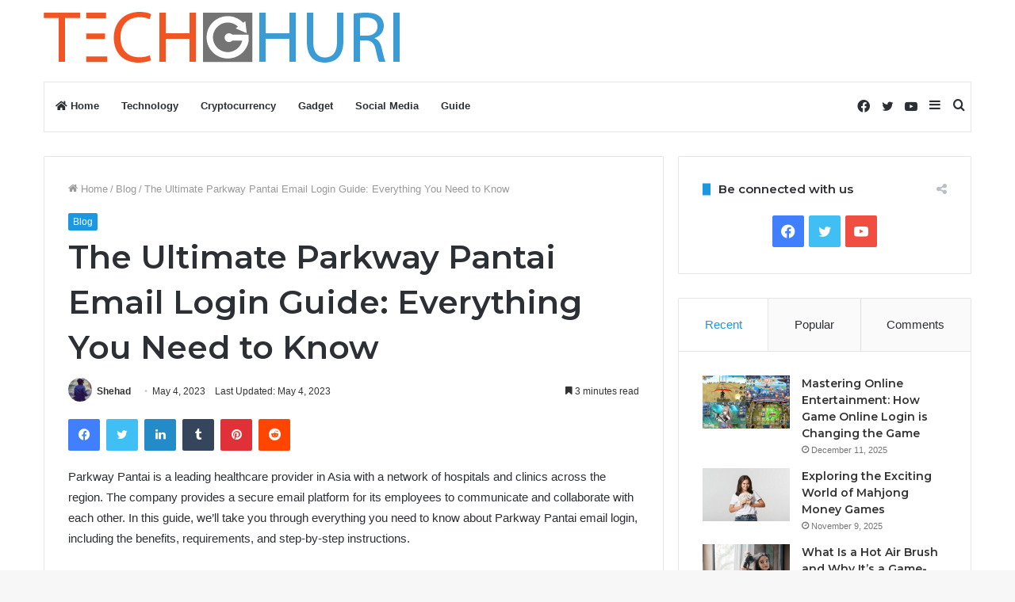

--- FILE ---
content_type: text/html; charset=UTF-8
request_url: https://techghuri.com/parkway-pantai-email-login-guide/
body_size: 22637
content:
<!DOCTYPE html>
<html lang="en-US" class="" data-skin="light" prefix="og: https://ogp.me/ns#">
<head>
	<meta charset="UTF-8" />
	<link rel="profile" href="https://gmpg.org/xfn/11" />
	
<!-- Search Engine Optimization by Rank Math - https://rankmath.com/ -->
<title>The Ultimate Parkway Pantai Email Login Guide: Everything You Need To Know</title>
<meta name="description" content="Parkway Pantai is a leading healthcare provider in Asia with a network of hospitals and clinics across the region. The company provides a secure email"/>
<meta name="robots" content="follow, index, max-snippet:-1, max-video-preview:-1, max-image-preview:large"/>
<link rel="canonical" href="https://techghuri.com/parkway-pantai-email-login-guide/" />
<meta property="og:locale" content="en_US" />
<meta property="og:type" content="article" />
<meta property="og:title" content="The Ultimate Parkway Pantai Email Login Guide: Everything You Need To Know" />
<meta property="og:description" content="Parkway Pantai is a leading healthcare provider in Asia with a network of hospitals and clinics across the region. The company provides a secure email" />
<meta property="og:url" content="https://techghuri.com/parkway-pantai-email-login-guide/" />
<meta property="og:site_name" content="TechGhuri" />
<meta property="article:publisher" content="https://www.facebook.com/TechGhuri.FB" />
<meta property="article:section" content="Blog" />
<meta property="og:image" content="https://techghuri.com/wp-content/uploads/2023/05/parkway-east-hospital-facade_HITN.jpg" />
<meta property="og:image:secure_url" content="https://techghuri.com/wp-content/uploads/2023/05/parkway-east-hospital-facade_HITN.jpg" />
<meta property="og:image:width" content="700" />
<meta property="og:image:height" content="412" />
<meta property="og:image:alt" content="The Ultimate Parkway Pantai Email Login Guide: Everything You Need to Know" />
<meta property="og:image:type" content="image/jpeg" />
<meta property="article:published_time" content="2023-05-04T11:06:52+06:00" />
<meta name="twitter:card" content="summary_large_image" />
<meta name="twitter:title" content="The Ultimate Parkway Pantai Email Login Guide: Everything You Need To Know" />
<meta name="twitter:description" content="Parkway Pantai is a leading healthcare provider in Asia with a network of hospitals and clinics across the region. The company provides a secure email" />
<meta name="twitter:image" content="https://techghuri.com/wp-content/uploads/2023/05/parkway-east-hospital-facade_HITN.jpg" />
<meta name="twitter:label1" content="Written by" />
<meta name="twitter:data1" content="Shehad" />
<meta name="twitter:label2" content="Time to read" />
<meta name="twitter:data2" content="3 minutes" />
<script type="application/ld+json" class="rank-math-schema">{"@context":"https://schema.org","@graph":[{"@type":"Organization","@id":"https://techghuri.com/#organization","name":"TechGhuri","sameAs":["https://www.facebook.com/TechGhuri.FB"],"logo":{"@type":"ImageObject","@id":"https://techghuri.com/#logo","url":"https://techghuri.com/wp-content/uploads/2021/12/YoutubeProfile.png","contentUrl":"https://techghuri.com/wp-content/uploads/2021/12/YoutubeProfile.png","caption":"TechGhuri","inLanguage":"en-US","width":"500","height":"500"}},{"@type":"WebSite","@id":"https://techghuri.com/#website","url":"https://techghuri.com","name":"TechGhuri","publisher":{"@id":"https://techghuri.com/#organization"},"inLanguage":"en-US"},{"@type":"ImageObject","@id":"https://techghuri.com/wp-content/uploads/2023/05/parkway-east-hospital-facade_HITN.jpg","url":"https://techghuri.com/wp-content/uploads/2023/05/parkway-east-hospital-facade_HITN.jpg","width":"200","height":"200","inLanguage":"en-US"},{"@type":"WebPage","@id":"https://techghuri.com/parkway-pantai-email-login-guide/#webpage","url":"https://techghuri.com/parkway-pantai-email-login-guide/","name":"The Ultimate Parkway Pantai Email Login Guide: Everything You Need To Know","datePublished":"2023-05-04T11:06:52+06:00","dateModified":"2023-05-04T11:06:52+06:00","isPartOf":{"@id":"https://techghuri.com/#website"},"primaryImageOfPage":{"@id":"https://techghuri.com/wp-content/uploads/2023/05/parkway-east-hospital-facade_HITN.jpg"},"inLanguage":"en-US"},{"@type":"Person","@id":"https://techghuri.com/parkway-pantai-email-login-guide/#author","name":"Shehad","image":{"@type":"ImageObject","@id":"https://secure.gravatar.com/avatar/d1a27c8e6c05311abc32e905d3967129504c78fb1556e71ec457a38c41a45280?s=96&amp;d=mm&amp;r=g","url":"https://secure.gravatar.com/avatar/d1a27c8e6c05311abc32e905d3967129504c78fb1556e71ec457a38c41a45280?s=96&amp;d=mm&amp;r=g","caption":"Shehad","inLanguage":"en-US"},"sameAs":["https://techghuri.com"],"worksFor":{"@id":"https://techghuri.com/#organization"}},{"@type":"Article","headline":"The Ultimate Parkway Pantai Email Login Guide: Everything You Need To Know","datePublished":"2023-05-04T11:06:52+06:00","dateModified":"2023-05-04T11:06:52+06:00","articleSection":"Blog","author":{"@id":"https://techghuri.com/parkway-pantai-email-login-guide/#author","name":"Shehad"},"publisher":{"@id":"https://techghuri.com/#organization"},"description":"Parkway Pantai is a leading healthcare provider in Asia with a network of hospitals and clinics across the region. The company provides a secure email","name":"The Ultimate Parkway Pantai Email Login Guide: Everything You Need To Know","@id":"https://techghuri.com/parkway-pantai-email-login-guide/#richSnippet","isPartOf":{"@id":"https://techghuri.com/parkway-pantai-email-login-guide/#webpage"},"image":{"@id":"https://techghuri.com/wp-content/uploads/2023/05/parkway-east-hospital-facade_HITN.jpg"},"inLanguage":"en-US","mainEntityOfPage":{"@id":"https://techghuri.com/parkway-pantai-email-login-guide/#webpage"}}]}</script>
<!-- /Rank Math WordPress SEO plugin -->

<link rel='dns-prefetch' href='//www.googletagmanager.com' />
<link rel="alternate" type="application/rss+xml" title="TechGhuri &raquo; Feed" href="https://techghuri.com/feed/" />
<link rel="alternate" title="oEmbed (JSON)" type="application/json+oembed" href="https://techghuri.com/wp-json/oembed/1.0/embed?url=https%3A%2F%2Ftechghuri.com%2Fparkway-pantai-email-login-guide%2F" />
<link rel="alternate" title="oEmbed (XML)" type="text/xml+oembed" href="https://techghuri.com/wp-json/oembed/1.0/embed?url=https%3A%2F%2Ftechghuri.com%2Fparkway-pantai-email-login-guide%2F&#038;format=xml" />
<style id='wp-img-auto-sizes-contain-inline-css' type='text/css'>
img:is([sizes=auto i],[sizes^="auto," i]){contain-intrinsic-size:3000px 1500px}
/*# sourceURL=wp-img-auto-sizes-contain-inline-css */
</style>
<style id='wp-emoji-styles-inline-css' type='text/css'>

	img.wp-smiley, img.emoji {
		display: inline !important;
		border: none !important;
		box-shadow: none !important;
		height: 1em !important;
		width: 1em !important;
		margin: 0 0.07em !important;
		vertical-align: -0.1em !important;
		background: none !important;
		padding: 0 !important;
	}
/*# sourceURL=wp-emoji-styles-inline-css */
</style>
<style id='wp-block-library-inline-css' type='text/css'>
:root{--wp-block-synced-color:#7a00df;--wp-block-synced-color--rgb:122,0,223;--wp-bound-block-color:var(--wp-block-synced-color);--wp-editor-canvas-background:#ddd;--wp-admin-theme-color:#007cba;--wp-admin-theme-color--rgb:0,124,186;--wp-admin-theme-color-darker-10:#006ba1;--wp-admin-theme-color-darker-10--rgb:0,107,160.5;--wp-admin-theme-color-darker-20:#005a87;--wp-admin-theme-color-darker-20--rgb:0,90,135;--wp-admin-border-width-focus:2px}@media (min-resolution:192dpi){:root{--wp-admin-border-width-focus:1.5px}}.wp-element-button{cursor:pointer}:root .has-very-light-gray-background-color{background-color:#eee}:root .has-very-dark-gray-background-color{background-color:#313131}:root .has-very-light-gray-color{color:#eee}:root .has-very-dark-gray-color{color:#313131}:root .has-vivid-green-cyan-to-vivid-cyan-blue-gradient-background{background:linear-gradient(135deg,#00d084,#0693e3)}:root .has-purple-crush-gradient-background{background:linear-gradient(135deg,#34e2e4,#4721fb 50%,#ab1dfe)}:root .has-hazy-dawn-gradient-background{background:linear-gradient(135deg,#faaca8,#dad0ec)}:root .has-subdued-olive-gradient-background{background:linear-gradient(135deg,#fafae1,#67a671)}:root .has-atomic-cream-gradient-background{background:linear-gradient(135deg,#fdd79a,#004a59)}:root .has-nightshade-gradient-background{background:linear-gradient(135deg,#330968,#31cdcf)}:root .has-midnight-gradient-background{background:linear-gradient(135deg,#020381,#2874fc)}:root{--wp--preset--font-size--normal:16px;--wp--preset--font-size--huge:42px}.has-regular-font-size{font-size:1em}.has-larger-font-size{font-size:2.625em}.has-normal-font-size{font-size:var(--wp--preset--font-size--normal)}.has-huge-font-size{font-size:var(--wp--preset--font-size--huge)}.has-text-align-center{text-align:center}.has-text-align-left{text-align:left}.has-text-align-right{text-align:right}.has-fit-text{white-space:nowrap!important}#end-resizable-editor-section{display:none}.aligncenter{clear:both}.items-justified-left{justify-content:flex-start}.items-justified-center{justify-content:center}.items-justified-right{justify-content:flex-end}.items-justified-space-between{justify-content:space-between}.screen-reader-text{border:0;clip-path:inset(50%);height:1px;margin:-1px;overflow:hidden;padding:0;position:absolute;width:1px;word-wrap:normal!important}.screen-reader-text:focus{background-color:#ddd;clip-path:none;color:#444;display:block;font-size:1em;height:auto;left:5px;line-height:normal;padding:15px 23px 14px;text-decoration:none;top:5px;width:auto;z-index:100000}html :where(.has-border-color){border-style:solid}html :where([style*=border-top-color]){border-top-style:solid}html :where([style*=border-right-color]){border-right-style:solid}html :where([style*=border-bottom-color]){border-bottom-style:solid}html :where([style*=border-left-color]){border-left-style:solid}html :where([style*=border-width]){border-style:solid}html :where([style*=border-top-width]){border-top-style:solid}html :where([style*=border-right-width]){border-right-style:solid}html :where([style*=border-bottom-width]){border-bottom-style:solid}html :where([style*=border-left-width]){border-left-style:solid}html :where(img[class*=wp-image-]){height:auto;max-width:100%}:where(figure){margin:0 0 1em}html :where(.is-position-sticky){--wp-admin--admin-bar--position-offset:var(--wp-admin--admin-bar--height,0px)}@media screen and (max-width:600px){html :where(.is-position-sticky){--wp-admin--admin-bar--position-offset:0px}}

/*# sourceURL=wp-block-library-inline-css */
</style><style id='wp-block-archives-inline-css' type='text/css'>
.wp-block-archives{box-sizing:border-box}.wp-block-archives-dropdown label{display:block}
/*# sourceURL=https://techghuri.com/wp-includes/blocks/archives/style.min.css */
</style>
<style id='wp-block-categories-inline-css' type='text/css'>
.wp-block-categories{box-sizing:border-box}.wp-block-categories.alignleft{margin-right:2em}.wp-block-categories.alignright{margin-left:2em}.wp-block-categories.wp-block-categories-dropdown.aligncenter{text-align:center}.wp-block-categories .wp-block-categories__label{display:block;width:100%}
/*# sourceURL=https://techghuri.com/wp-includes/blocks/categories/style.min.css */
</style>
<style id='wp-block-heading-inline-css' type='text/css'>
h1:where(.wp-block-heading).has-background,h2:where(.wp-block-heading).has-background,h3:where(.wp-block-heading).has-background,h4:where(.wp-block-heading).has-background,h5:where(.wp-block-heading).has-background,h6:where(.wp-block-heading).has-background{padding:1.25em 2.375em}h1.has-text-align-left[style*=writing-mode]:where([style*=vertical-lr]),h1.has-text-align-right[style*=writing-mode]:where([style*=vertical-rl]),h2.has-text-align-left[style*=writing-mode]:where([style*=vertical-lr]),h2.has-text-align-right[style*=writing-mode]:where([style*=vertical-rl]),h3.has-text-align-left[style*=writing-mode]:where([style*=vertical-lr]),h3.has-text-align-right[style*=writing-mode]:where([style*=vertical-rl]),h4.has-text-align-left[style*=writing-mode]:where([style*=vertical-lr]),h4.has-text-align-right[style*=writing-mode]:where([style*=vertical-rl]),h5.has-text-align-left[style*=writing-mode]:where([style*=vertical-lr]),h5.has-text-align-right[style*=writing-mode]:where([style*=vertical-rl]),h6.has-text-align-left[style*=writing-mode]:where([style*=vertical-lr]),h6.has-text-align-right[style*=writing-mode]:where([style*=vertical-rl]){rotate:180deg}
/*# sourceURL=https://techghuri.com/wp-includes/blocks/heading/style.min.css */
</style>
<style id='wp-block-group-inline-css' type='text/css'>
.wp-block-group{box-sizing:border-box}:where(.wp-block-group.wp-block-group-is-layout-constrained){position:relative}
/*# sourceURL=https://techghuri.com/wp-includes/blocks/group/style.min.css */
</style>
<style id='wp-block-group-theme-inline-css' type='text/css'>
:where(.wp-block-group.has-background){padding:1.25em 2.375em}
/*# sourceURL=https://techghuri.com/wp-includes/blocks/group/theme.min.css */
</style>
<style id='global-styles-inline-css' type='text/css'>
:root{--wp--preset--aspect-ratio--square: 1;--wp--preset--aspect-ratio--4-3: 4/3;--wp--preset--aspect-ratio--3-4: 3/4;--wp--preset--aspect-ratio--3-2: 3/2;--wp--preset--aspect-ratio--2-3: 2/3;--wp--preset--aspect-ratio--16-9: 16/9;--wp--preset--aspect-ratio--9-16: 9/16;--wp--preset--color--black: #000000;--wp--preset--color--cyan-bluish-gray: #abb8c3;--wp--preset--color--white: #ffffff;--wp--preset--color--pale-pink: #f78da7;--wp--preset--color--vivid-red: #cf2e2e;--wp--preset--color--luminous-vivid-orange: #ff6900;--wp--preset--color--luminous-vivid-amber: #fcb900;--wp--preset--color--light-green-cyan: #7bdcb5;--wp--preset--color--vivid-green-cyan: #00d084;--wp--preset--color--pale-cyan-blue: #8ed1fc;--wp--preset--color--vivid-cyan-blue: #0693e3;--wp--preset--color--vivid-purple: #9b51e0;--wp--preset--gradient--vivid-cyan-blue-to-vivid-purple: linear-gradient(135deg,rgb(6,147,227) 0%,rgb(155,81,224) 100%);--wp--preset--gradient--light-green-cyan-to-vivid-green-cyan: linear-gradient(135deg,rgb(122,220,180) 0%,rgb(0,208,130) 100%);--wp--preset--gradient--luminous-vivid-amber-to-luminous-vivid-orange: linear-gradient(135deg,rgb(252,185,0) 0%,rgb(255,105,0) 100%);--wp--preset--gradient--luminous-vivid-orange-to-vivid-red: linear-gradient(135deg,rgb(255,105,0) 0%,rgb(207,46,46) 100%);--wp--preset--gradient--very-light-gray-to-cyan-bluish-gray: linear-gradient(135deg,rgb(238,238,238) 0%,rgb(169,184,195) 100%);--wp--preset--gradient--cool-to-warm-spectrum: linear-gradient(135deg,rgb(74,234,220) 0%,rgb(151,120,209) 20%,rgb(207,42,186) 40%,rgb(238,44,130) 60%,rgb(251,105,98) 80%,rgb(254,248,76) 100%);--wp--preset--gradient--blush-light-purple: linear-gradient(135deg,rgb(255,206,236) 0%,rgb(152,150,240) 100%);--wp--preset--gradient--blush-bordeaux: linear-gradient(135deg,rgb(254,205,165) 0%,rgb(254,45,45) 50%,rgb(107,0,62) 100%);--wp--preset--gradient--luminous-dusk: linear-gradient(135deg,rgb(255,203,112) 0%,rgb(199,81,192) 50%,rgb(65,88,208) 100%);--wp--preset--gradient--pale-ocean: linear-gradient(135deg,rgb(255,245,203) 0%,rgb(182,227,212) 50%,rgb(51,167,181) 100%);--wp--preset--gradient--electric-grass: linear-gradient(135deg,rgb(202,248,128) 0%,rgb(113,206,126) 100%);--wp--preset--gradient--midnight: linear-gradient(135deg,rgb(2,3,129) 0%,rgb(40,116,252) 100%);--wp--preset--font-size--small: 13px;--wp--preset--font-size--medium: 20px;--wp--preset--font-size--large: 36px;--wp--preset--font-size--x-large: 42px;--wp--preset--spacing--20: 0.44rem;--wp--preset--spacing--30: 0.67rem;--wp--preset--spacing--40: 1rem;--wp--preset--spacing--50: 1.5rem;--wp--preset--spacing--60: 2.25rem;--wp--preset--spacing--70: 3.38rem;--wp--preset--spacing--80: 5.06rem;--wp--preset--shadow--natural: 6px 6px 9px rgba(0, 0, 0, 0.2);--wp--preset--shadow--deep: 12px 12px 50px rgba(0, 0, 0, 0.4);--wp--preset--shadow--sharp: 6px 6px 0px rgba(0, 0, 0, 0.2);--wp--preset--shadow--outlined: 6px 6px 0px -3px rgb(255, 255, 255), 6px 6px rgb(0, 0, 0);--wp--preset--shadow--crisp: 6px 6px 0px rgb(0, 0, 0);}:where(.is-layout-flex){gap: 0.5em;}:where(.is-layout-grid){gap: 0.5em;}body .is-layout-flex{display: flex;}.is-layout-flex{flex-wrap: wrap;align-items: center;}.is-layout-flex > :is(*, div){margin: 0;}body .is-layout-grid{display: grid;}.is-layout-grid > :is(*, div){margin: 0;}:where(.wp-block-columns.is-layout-flex){gap: 2em;}:where(.wp-block-columns.is-layout-grid){gap: 2em;}:where(.wp-block-post-template.is-layout-flex){gap: 1.25em;}:where(.wp-block-post-template.is-layout-grid){gap: 1.25em;}.has-black-color{color: var(--wp--preset--color--black) !important;}.has-cyan-bluish-gray-color{color: var(--wp--preset--color--cyan-bluish-gray) !important;}.has-white-color{color: var(--wp--preset--color--white) !important;}.has-pale-pink-color{color: var(--wp--preset--color--pale-pink) !important;}.has-vivid-red-color{color: var(--wp--preset--color--vivid-red) !important;}.has-luminous-vivid-orange-color{color: var(--wp--preset--color--luminous-vivid-orange) !important;}.has-luminous-vivid-amber-color{color: var(--wp--preset--color--luminous-vivid-amber) !important;}.has-light-green-cyan-color{color: var(--wp--preset--color--light-green-cyan) !important;}.has-vivid-green-cyan-color{color: var(--wp--preset--color--vivid-green-cyan) !important;}.has-pale-cyan-blue-color{color: var(--wp--preset--color--pale-cyan-blue) !important;}.has-vivid-cyan-blue-color{color: var(--wp--preset--color--vivid-cyan-blue) !important;}.has-vivid-purple-color{color: var(--wp--preset--color--vivid-purple) !important;}.has-black-background-color{background-color: var(--wp--preset--color--black) !important;}.has-cyan-bluish-gray-background-color{background-color: var(--wp--preset--color--cyan-bluish-gray) !important;}.has-white-background-color{background-color: var(--wp--preset--color--white) !important;}.has-pale-pink-background-color{background-color: var(--wp--preset--color--pale-pink) !important;}.has-vivid-red-background-color{background-color: var(--wp--preset--color--vivid-red) !important;}.has-luminous-vivid-orange-background-color{background-color: var(--wp--preset--color--luminous-vivid-orange) !important;}.has-luminous-vivid-amber-background-color{background-color: var(--wp--preset--color--luminous-vivid-amber) !important;}.has-light-green-cyan-background-color{background-color: var(--wp--preset--color--light-green-cyan) !important;}.has-vivid-green-cyan-background-color{background-color: var(--wp--preset--color--vivid-green-cyan) !important;}.has-pale-cyan-blue-background-color{background-color: var(--wp--preset--color--pale-cyan-blue) !important;}.has-vivid-cyan-blue-background-color{background-color: var(--wp--preset--color--vivid-cyan-blue) !important;}.has-vivid-purple-background-color{background-color: var(--wp--preset--color--vivid-purple) !important;}.has-black-border-color{border-color: var(--wp--preset--color--black) !important;}.has-cyan-bluish-gray-border-color{border-color: var(--wp--preset--color--cyan-bluish-gray) !important;}.has-white-border-color{border-color: var(--wp--preset--color--white) !important;}.has-pale-pink-border-color{border-color: var(--wp--preset--color--pale-pink) !important;}.has-vivid-red-border-color{border-color: var(--wp--preset--color--vivid-red) !important;}.has-luminous-vivid-orange-border-color{border-color: var(--wp--preset--color--luminous-vivid-orange) !important;}.has-luminous-vivid-amber-border-color{border-color: var(--wp--preset--color--luminous-vivid-amber) !important;}.has-light-green-cyan-border-color{border-color: var(--wp--preset--color--light-green-cyan) !important;}.has-vivid-green-cyan-border-color{border-color: var(--wp--preset--color--vivid-green-cyan) !important;}.has-pale-cyan-blue-border-color{border-color: var(--wp--preset--color--pale-cyan-blue) !important;}.has-vivid-cyan-blue-border-color{border-color: var(--wp--preset--color--vivid-cyan-blue) !important;}.has-vivid-purple-border-color{border-color: var(--wp--preset--color--vivid-purple) !important;}.has-vivid-cyan-blue-to-vivid-purple-gradient-background{background: var(--wp--preset--gradient--vivid-cyan-blue-to-vivid-purple) !important;}.has-light-green-cyan-to-vivid-green-cyan-gradient-background{background: var(--wp--preset--gradient--light-green-cyan-to-vivid-green-cyan) !important;}.has-luminous-vivid-amber-to-luminous-vivid-orange-gradient-background{background: var(--wp--preset--gradient--luminous-vivid-amber-to-luminous-vivid-orange) !important;}.has-luminous-vivid-orange-to-vivid-red-gradient-background{background: var(--wp--preset--gradient--luminous-vivid-orange-to-vivid-red) !important;}.has-very-light-gray-to-cyan-bluish-gray-gradient-background{background: var(--wp--preset--gradient--very-light-gray-to-cyan-bluish-gray) !important;}.has-cool-to-warm-spectrum-gradient-background{background: var(--wp--preset--gradient--cool-to-warm-spectrum) !important;}.has-blush-light-purple-gradient-background{background: var(--wp--preset--gradient--blush-light-purple) !important;}.has-blush-bordeaux-gradient-background{background: var(--wp--preset--gradient--blush-bordeaux) !important;}.has-luminous-dusk-gradient-background{background: var(--wp--preset--gradient--luminous-dusk) !important;}.has-pale-ocean-gradient-background{background: var(--wp--preset--gradient--pale-ocean) !important;}.has-electric-grass-gradient-background{background: var(--wp--preset--gradient--electric-grass) !important;}.has-midnight-gradient-background{background: var(--wp--preset--gradient--midnight) !important;}.has-small-font-size{font-size: var(--wp--preset--font-size--small) !important;}.has-medium-font-size{font-size: var(--wp--preset--font-size--medium) !important;}.has-large-font-size{font-size: var(--wp--preset--font-size--large) !important;}.has-x-large-font-size{font-size: var(--wp--preset--font-size--x-large) !important;}
/*# sourceURL=global-styles-inline-css */
</style>

<style id='classic-theme-styles-inline-css' type='text/css'>
/*! This file is auto-generated */
.wp-block-button__link{color:#fff;background-color:#32373c;border-radius:9999px;box-shadow:none;text-decoration:none;padding:calc(.667em + 2px) calc(1.333em + 2px);font-size:1.125em}.wp-block-file__button{background:#32373c;color:#fff;text-decoration:none}
/*# sourceURL=/wp-includes/css/classic-themes.min.css */
</style>
<style id='akismet-widget-style-inline-css' type='text/css'>

			.a-stats {
				--akismet-color-mid-green: #357b49;
				--akismet-color-white: #fff;
				--akismet-color-light-grey: #f6f7f7;

				max-width: 350px;
				width: auto;
			}

			.a-stats * {
				all: unset;
				box-sizing: border-box;
			}

			.a-stats strong {
				font-weight: 600;
			}

			.a-stats a.a-stats__link,
			.a-stats a.a-stats__link:visited,
			.a-stats a.a-stats__link:active {
				background: var(--akismet-color-mid-green);
				border: none;
				box-shadow: none;
				border-radius: 8px;
				color: var(--akismet-color-white);
				cursor: pointer;
				display: block;
				font-family: -apple-system, BlinkMacSystemFont, 'Segoe UI', 'Roboto', 'Oxygen-Sans', 'Ubuntu', 'Cantarell', 'Helvetica Neue', sans-serif;
				font-weight: 500;
				padding: 12px;
				text-align: center;
				text-decoration: none;
				transition: all 0.2s ease;
			}

			/* Extra specificity to deal with TwentyTwentyOne focus style */
			.widget .a-stats a.a-stats__link:focus {
				background: var(--akismet-color-mid-green);
				color: var(--akismet-color-white);
				text-decoration: none;
			}

			.a-stats a.a-stats__link:hover {
				filter: brightness(110%);
				box-shadow: 0 4px 12px rgba(0, 0, 0, 0.06), 0 0 2px rgba(0, 0, 0, 0.16);
			}

			.a-stats .count {
				color: var(--akismet-color-white);
				display: block;
				font-size: 1.5em;
				line-height: 1.4;
				padding: 0 13px;
				white-space: nowrap;
			}
		
/*# sourceURL=akismet-widget-style-inline-css */
</style>
<link rel='stylesheet' id='tie-css-base-css' href='https://techghuri.com/wp-content/themes/TechGhuri/assets/css/base.min.css?ver=5.4.9' type='text/css' media='all' />
<link rel='stylesheet' id='tie-css-styles-css' href='https://techghuri.com/wp-content/themes/TechGhuri/assets/css/style.min.css?ver=5.4.9' type='text/css' media='all' />
<link rel='stylesheet' id='tie-css-widgets-css' href='https://techghuri.com/wp-content/themes/TechGhuri/assets/css/widgets.min.css?ver=5.4.9' type='text/css' media='all' />
<link rel='stylesheet' id='tie-css-helpers-css' href='https://techghuri.com/wp-content/themes/TechGhuri/assets/css/helpers.min.css?ver=5.4.9' type='text/css' media='all' />
<link rel='stylesheet' id='tie-fontawesome5-css' href='https://techghuri.com/wp-content/themes/TechGhuri/assets/css/fontawesome.css?ver=5.4.9' type='text/css' media='all' />
<link rel='stylesheet' id='tie-css-ilightbox-css' href='https://techghuri.com/wp-content/themes/TechGhuri/assets/ilightbox/dark-skin/skin.css?ver=5.4.9' type='text/css' media='all' />
<link rel='stylesheet' id='tie-css-single-css' href='https://techghuri.com/wp-content/themes/TechGhuri/assets/css/single.min.css?ver=5.4.9' type='text/css' media='all' />
<link rel='stylesheet' id='tie-css-print-css' href='https://techghuri.com/wp-content/themes/TechGhuri/assets/css/print.css?ver=5.4.9' type='text/css' media='print' />
<link rel='stylesheet' id='taqyeem-styles-css' href='https://techghuri.com/wp-content/themes/TechGhuri/assets/css/plugins/taqyeem.min.css?ver=5.4.9' type='text/css' media='all' />
<style id='taqyeem-styles-inline-css' type='text/css'>
.wf-active .logo-text,.wf-active h1,.wf-active h2,.wf-active h3,.wf-active h4,.wf-active h5,.wf-active h6,.wf-active .the-subtitle{font-family: 'Montserrat';}.brand-title,a:hover,.tie-popup-search-submit,#logo.text-logo a,.theme-header nav .components #search-submit:hover,.theme-header .header-nav .components > li:hover > a,.theme-header .header-nav .components li a:hover,.main-menu ul.cats-vertical li a.is-active,.main-menu ul.cats-vertical li a:hover,.main-nav li.mega-menu .post-meta a:hover,.main-nav li.mega-menu .post-box-title a:hover,.search-in-main-nav.autocomplete-suggestions a:hover,#main-nav .menu ul:not(.cats-horizontal) li:hover > a,#main-nav .menu ul li.current-menu-item:not(.mega-link-column) > a,.top-nav .menu li:hover > a,.top-nav .menu > .tie-current-menu > a,.search-in-top-nav.autocomplete-suggestions .post-title a:hover,div.mag-box .mag-box-options .mag-box-filter-links a.active,.mag-box-filter-links .flexMenu-viewMore:hover > a,.stars-rating-active,body .tabs.tabs .active > a,.video-play-icon,.spinner-circle:after,#go-to-content:hover,.comment-list .comment-author .fn,.commentlist .comment-author .fn,blockquote::before,blockquote cite,blockquote.quote-simple p,.multiple-post-pages a:hover,#story-index li .is-current,.latest-tweets-widget .twitter-icon-wrap span,.wide-slider-nav-wrapper .slide,.wide-next-prev-slider-wrapper .tie-slider-nav li:hover span,.review-final-score h3,#mobile-menu-icon:hover .menu-text,body .entry a,.dark-skin body .entry a,.entry .post-bottom-meta a:hover,.comment-list .comment-content a,q a,blockquote a,.widget.tie-weather-widget .icon-basecloud-bg:after,.site-footer a:hover,.site-footer .stars-rating-active,.site-footer .twitter-icon-wrap span,.site-info a:hover{color: #1b98e0;}#instagram-link a:hover{color: #1b98e0 !important;border-color: #1b98e0 !important;}[type='submit'],.button,.generic-button a,.generic-button button,.theme-header .header-nav .comp-sub-menu a.button.guest-btn:hover,.theme-header .header-nav .comp-sub-menu a.checkout-button,nav.main-nav .menu > li.tie-current-menu > a,nav.main-nav .menu > li:hover > a,.main-menu .mega-links-head:after,.main-nav .mega-menu.mega-cat .cats-horizontal li a.is-active,#mobile-menu-icon:hover .nav-icon,#mobile-menu-icon:hover .nav-icon:before,#mobile-menu-icon:hover .nav-icon:after,.search-in-main-nav.autocomplete-suggestions a.button,.search-in-top-nav.autocomplete-suggestions a.button,.spinner > div,.post-cat,.pages-numbers li.current span,.multiple-post-pages > span,#tie-wrapper .mejs-container .mejs-controls,.mag-box-filter-links a:hover,.slider-arrow-nav a:not(.pagination-disabled):hover,.comment-list .reply a:hover,.commentlist .reply a:hover,#reading-position-indicator,#story-index-icon,.videos-block .playlist-title,.review-percentage .review-item span span,.tie-slick-dots li.slick-active button,.tie-slick-dots li button:hover,.digital-rating-static,.timeline-widget li a:hover .date:before,#wp-calendar #today,.posts-list-counter li.widget-post-list:before,.cat-counter a + span,.tie-slider-nav li span:hover,.fullwidth-area .widget_tag_cloud .tagcloud a:hover,.magazine2:not(.block-head-4) .dark-widgetized-area ul.tabs a:hover,.magazine2:not(.block-head-4) .dark-widgetized-area ul.tabs .active a,.magazine1 .dark-widgetized-area ul.tabs a:hover,.magazine1 .dark-widgetized-area ul.tabs .active a,.block-head-4.magazine2 .dark-widgetized-area .tabs.tabs .active a,.block-head-4.magazine2 .dark-widgetized-area .tabs > .active a:before,.block-head-4.magazine2 .dark-widgetized-area .tabs > .active a:after,.demo_store,.demo #logo:after,.demo #sticky-logo:after,.widget.tie-weather-widget,span.video-close-btn:hover,#go-to-top,.latest-tweets-widget .slider-links .button:not(:hover){background-color: #1b98e0;color: #FFFFFF;}.tie-weather-widget .widget-title .the-subtitle,.block-head-4.magazine2 #footer .tabs .active a:hover{color: #FFFFFF;}pre,code,.pages-numbers li.current span,.theme-header .header-nav .comp-sub-menu a.button.guest-btn:hover,.multiple-post-pages > span,.post-content-slideshow .tie-slider-nav li span:hover,#tie-body .tie-slider-nav li > span:hover,.slider-arrow-nav a:not(.pagination-disabled):hover,.main-nav .mega-menu.mega-cat .cats-horizontal li a.is-active,.main-nav .mega-menu.mega-cat .cats-horizontal li a:hover,.main-menu .menu > li > .menu-sub-content{border-color: #1b98e0;}.main-menu .menu > li.tie-current-menu{border-bottom-color: #1b98e0;}.top-nav .menu li.tie-current-menu > a:before,.top-nav .menu li.menu-item-has-children:hover > a:before{border-top-color: #1b98e0;}.main-nav .main-menu .menu > li.tie-current-menu > a:before,.main-nav .main-menu .menu > li:hover > a:before{border-top-color: #FFFFFF;}header.main-nav-light .main-nav .menu-item-has-children li:hover > a:before,header.main-nav-light .main-nav .mega-menu li:hover > a:before{border-left-color: #1b98e0;}.rtl header.main-nav-light .main-nav .menu-item-has-children li:hover > a:before,.rtl header.main-nav-light .main-nav .mega-menu li:hover > a:before{border-right-color: #1b98e0;border-left-color: transparent;}.top-nav ul.menu li .menu-item-has-children:hover > a:before{border-top-color: transparent;border-left-color: #1b98e0;}.rtl .top-nav ul.menu li .menu-item-has-children:hover > a:before{border-left-color: transparent;border-right-color: #1b98e0;}#footer-widgets-container{border-top: 8px solid #1b98e0;-webkit-box-shadow: 0 -5px 0 rgba(0,0,0,0.07); -moz-box-shadow: 0 -8px 0 rgba(0,0,0,0.07); box-shadow: 0 -8px 0 rgba(0,0,0,0.07);}::-moz-selection{background-color: #1b98e0;color: #FFFFFF;}::selection{background-color: #1b98e0;color: #FFFFFF;}circle.circle_bar{stroke: #1b98e0;}#reading-position-indicator{box-shadow: 0 0 10px rgba( 27,152,224,0.7);}#logo.text-logo a:hover,body .entry a:hover,.dark-skin body .entry a:hover,.comment-list .comment-content a:hover,.block-head-4.magazine2 .site-footer .tabs li a:hover,q a:hover,blockquote a:hover{color: #0066ae;}.button:hover,input[type='submit']:hover,.generic-button a:hover,.generic-button button:hover,a.post-cat:hover,.site-footer .button:hover,.site-footer [type='submit']:hover,.search-in-main-nav.autocomplete-suggestions a.button:hover,.search-in-top-nav.autocomplete-suggestions a.button:hover,.theme-header .header-nav .comp-sub-menu a.checkout-button:hover{background-color: #0066ae;color: #FFFFFF;}.theme-header .header-nav .comp-sub-menu a.checkout-button:not(:hover),body .entry a.button{color: #FFFFFF;}#story-index.is-compact .story-index-content{background-color: #1b98e0;}#story-index.is-compact .story-index-content a,#story-index.is-compact .story-index-content .is-current{color: #FFFFFF;}#tie-body .the-global-title:before,#tie-body .comment-reply-title:before,#tie-body .related.products > h2:before,#tie-body .up-sells > h2:before,#tie-body .cross-sells > h2:before,#tie-body .cart_totals > h2:before,#tie-body .bbp-form legend:before{background-color: #1b98e0;}.brand-title,a:hover,.tie-popup-search-submit,#logo.text-logo a,.theme-header nav .components #search-submit:hover,.theme-header .header-nav .components > li:hover > a,.theme-header .header-nav .components li a:hover,.main-menu ul.cats-vertical li a.is-active,.main-menu ul.cats-vertical li a:hover,.main-nav li.mega-menu .post-meta a:hover,.main-nav li.mega-menu .post-box-title a:hover,.search-in-main-nav.autocomplete-suggestions a:hover,#main-nav .menu ul:not(.cats-horizontal) li:hover > a,#main-nav .menu ul li.current-menu-item:not(.mega-link-column) > a,.top-nav .menu li:hover > a,.top-nav .menu > .tie-current-menu > a,.search-in-top-nav.autocomplete-suggestions .post-title a:hover,div.mag-box .mag-box-options .mag-box-filter-links a.active,.mag-box-filter-links .flexMenu-viewMore:hover > a,.stars-rating-active,body .tabs.tabs .active > a,.video-play-icon,.spinner-circle:after,#go-to-content:hover,.comment-list .comment-author .fn,.commentlist .comment-author .fn,blockquote::before,blockquote cite,blockquote.quote-simple p,.multiple-post-pages a:hover,#story-index li .is-current,.latest-tweets-widget .twitter-icon-wrap span,.wide-slider-nav-wrapper .slide,.wide-next-prev-slider-wrapper .tie-slider-nav li:hover span,.review-final-score h3,#mobile-menu-icon:hover .menu-text,body .entry a,.dark-skin body .entry a,.entry .post-bottom-meta a:hover,.comment-list .comment-content a,q a,blockquote a,.widget.tie-weather-widget .icon-basecloud-bg:after,.site-footer a:hover,.site-footer .stars-rating-active,.site-footer .twitter-icon-wrap span,.site-info a:hover{color: #1b98e0;}#instagram-link a:hover{color: #1b98e0 !important;border-color: #1b98e0 !important;}[type='submit'],.button,.generic-button a,.generic-button button,.theme-header .header-nav .comp-sub-menu a.button.guest-btn:hover,.theme-header .header-nav .comp-sub-menu a.checkout-button,nav.main-nav .menu > li.tie-current-menu > a,nav.main-nav .menu > li:hover > a,.main-menu .mega-links-head:after,.main-nav .mega-menu.mega-cat .cats-horizontal li a.is-active,#mobile-menu-icon:hover .nav-icon,#mobile-menu-icon:hover .nav-icon:before,#mobile-menu-icon:hover .nav-icon:after,.search-in-main-nav.autocomplete-suggestions a.button,.search-in-top-nav.autocomplete-suggestions a.button,.spinner > div,.post-cat,.pages-numbers li.current span,.multiple-post-pages > span,#tie-wrapper .mejs-container .mejs-controls,.mag-box-filter-links a:hover,.slider-arrow-nav a:not(.pagination-disabled):hover,.comment-list .reply a:hover,.commentlist .reply a:hover,#reading-position-indicator,#story-index-icon,.videos-block .playlist-title,.review-percentage .review-item span span,.tie-slick-dots li.slick-active button,.tie-slick-dots li button:hover,.digital-rating-static,.timeline-widget li a:hover .date:before,#wp-calendar #today,.posts-list-counter li.widget-post-list:before,.cat-counter a + span,.tie-slider-nav li span:hover,.fullwidth-area .widget_tag_cloud .tagcloud a:hover,.magazine2:not(.block-head-4) .dark-widgetized-area ul.tabs a:hover,.magazine2:not(.block-head-4) .dark-widgetized-area ul.tabs .active a,.magazine1 .dark-widgetized-area ul.tabs a:hover,.magazine1 .dark-widgetized-area ul.tabs .active a,.block-head-4.magazine2 .dark-widgetized-area .tabs.tabs .active a,.block-head-4.magazine2 .dark-widgetized-area .tabs > .active a:before,.block-head-4.magazine2 .dark-widgetized-area .tabs > .active a:after,.demo_store,.demo #logo:after,.demo #sticky-logo:after,.widget.tie-weather-widget,span.video-close-btn:hover,#go-to-top,.latest-tweets-widget .slider-links .button:not(:hover){background-color: #1b98e0;color: #FFFFFF;}.tie-weather-widget .widget-title .the-subtitle,.block-head-4.magazine2 #footer .tabs .active a:hover{color: #FFFFFF;}pre,code,.pages-numbers li.current span,.theme-header .header-nav .comp-sub-menu a.button.guest-btn:hover,.multiple-post-pages > span,.post-content-slideshow .tie-slider-nav li span:hover,#tie-body .tie-slider-nav li > span:hover,.slider-arrow-nav a:not(.pagination-disabled):hover,.main-nav .mega-menu.mega-cat .cats-horizontal li a.is-active,.main-nav .mega-menu.mega-cat .cats-horizontal li a:hover,.main-menu .menu > li > .menu-sub-content{border-color: #1b98e0;}.main-menu .menu > li.tie-current-menu{border-bottom-color: #1b98e0;}.top-nav .menu li.tie-current-menu > a:before,.top-nav .menu li.menu-item-has-children:hover > a:before{border-top-color: #1b98e0;}.main-nav .main-menu .menu > li.tie-current-menu > a:before,.main-nav .main-menu .menu > li:hover > a:before{border-top-color: #FFFFFF;}header.main-nav-light .main-nav .menu-item-has-children li:hover > a:before,header.main-nav-light .main-nav .mega-menu li:hover > a:before{border-left-color: #1b98e0;}.rtl header.main-nav-light .main-nav .menu-item-has-children li:hover > a:before,.rtl header.main-nav-light .main-nav .mega-menu li:hover > a:before{border-right-color: #1b98e0;border-left-color: transparent;}.top-nav ul.menu li .menu-item-has-children:hover > a:before{border-top-color: transparent;border-left-color: #1b98e0;}.rtl .top-nav ul.menu li .menu-item-has-children:hover > a:before{border-left-color: transparent;border-right-color: #1b98e0;}#footer-widgets-container{border-top: 8px solid #1b98e0;-webkit-box-shadow: 0 -5px 0 rgba(0,0,0,0.07); -moz-box-shadow: 0 -8px 0 rgba(0,0,0,0.07); box-shadow: 0 -8px 0 rgba(0,0,0,0.07);}::-moz-selection{background-color: #1b98e0;color: #FFFFFF;}::selection{background-color: #1b98e0;color: #FFFFFF;}circle.circle_bar{stroke: #1b98e0;}#reading-position-indicator{box-shadow: 0 0 10px rgba( 27,152,224,0.7);}#logo.text-logo a:hover,body .entry a:hover,.dark-skin body .entry a:hover,.comment-list .comment-content a:hover,.block-head-4.magazine2 .site-footer .tabs li a:hover,q a:hover,blockquote a:hover{color: #0066ae;}.button:hover,input[type='submit']:hover,.generic-button a:hover,.generic-button button:hover,a.post-cat:hover,.site-footer .button:hover,.site-footer [type='submit']:hover,.search-in-main-nav.autocomplete-suggestions a.button:hover,.search-in-top-nav.autocomplete-suggestions a.button:hover,.theme-header .header-nav .comp-sub-menu a.checkout-button:hover{background-color: #0066ae;color: #FFFFFF;}.theme-header .header-nav .comp-sub-menu a.checkout-button:not(:hover),body .entry a.button{color: #FFFFFF;}#story-index.is-compact .story-index-content{background-color: #1b98e0;}#story-index.is-compact .story-index-content a,#story-index.is-compact .story-index-content .is-current{color: #FFFFFF;}#tie-body .the-global-title:before,#tie-body .comment-reply-title:before,#tie-body .related.products > h2:before,#tie-body .up-sells > h2:before,#tie-body .cross-sells > h2:before,#tie-body .cart_totals > h2:before,#tie-body .bbp-form legend:before{background-color: #1b98e0;}#top-nav,#top-nav .sub-menu,#top-nav .comp-sub-menu,#top-nav .ticker-content,#top-nav .ticker-swipe,.top-nav-boxed #top-nav .topbar-wrapper,.search-in-top-nav.autocomplete-suggestions,#top-nav .guest-btn:not(:hover){background-color : #f5f5f5;}#top-nav *,.search-in-top-nav.autocomplete-suggestions{border-color: rgba( 0,0,0,0.08);}#top-nav .icon-basecloud-bg:after{color: #f5f5f5;}#top-nav a:not(:hover),#top-nav input,#top-nav #search-submit,#top-nav .fa-spinner,#top-nav .dropdown-social-icons li a span,#top-nav .components > li .social-link:not(:hover) span,.search-in-top-nav.autocomplete-suggestions a{color: #444444;}#top-nav .menu-item-has-children > a:before{border-top-color: #444444;}#top-nav li .menu-item-has-children > a:before{border-top-color: transparent;border-left-color: #444444;}.rtl #top-nav .menu li .menu-item-has-children > a:before{border-left-color: transparent;border-right-color: #444444;}#top-nav input::-moz-placeholder{color: #444444;}#top-nav input:-moz-placeholder{color: #444444;}#top-nav input:-ms-input-placeholder{color: #444444;}#top-nav input::-webkit-input-placeholder{color: #444444;}#top-nav .comp-sub-menu .button:hover,#top-nav .checkout-button,.search-in-top-nav.autocomplete-suggestions .button{background-color: #1b98e0;}#top-nav a:hover,#top-nav .menu li:hover > a,#top-nav .menu > .tie-current-menu > a,#top-nav .components > li:hover > a,#top-nav .components #search-submit:hover,.search-in-top-nav.autocomplete-suggestions .post-title a:hover{color: #1b98e0;}#top-nav .comp-sub-menu .button:hover{border-color: #1b98e0;}#top-nav .tie-current-menu > a:before,#top-nav .menu .menu-item-has-children:hover > a:before{border-top-color: #1b98e0;}#top-nav .menu li .menu-item-has-children:hover > a:before{border-top-color: transparent;border-left-color: #1b98e0;}.rtl #top-nav .menu li .menu-item-has-children:hover > a:before{border-left-color: transparent;border-right-color: #1b98e0;}#top-nav .comp-sub-menu .button:hover,#top-nav .comp-sub-menu .checkout-button,.search-in-top-nav.autocomplete-suggestions .button{color: #FFFFFF;}#top-nav .comp-sub-menu .checkout-button:hover,.search-in-top-nav.autocomplete-suggestions .button:hover{background-color: #007ac2;}#top-nav,#top-nav .comp-sub-menu,#top-nav .tie-weather-widget{color: #777777;}.search-in-top-nav.autocomplete-suggestions .post-meta,.search-in-top-nav.autocomplete-suggestions .post-meta a:not(:hover){color: rgba( 119,119,119,0.7 );}#top-nav .weather-icon .icon-cloud,#top-nav .weather-icon .icon-basecloud-bg,#top-nav .weather-icon .icon-cloud-behind{color: #777777 !important;}#footer{background-color: #444444;}#site-info{background-color: #ffffff;}#footer .posts-list-counter .posts-list-items li.widget-post-list:before{border-color: #444444;}#footer .timeline-widget a .date:before{border-color: rgba(68,68,68,0.8);}#footer .footer-boxed-widget-area,#footer textarea,#footer input:not([type=submit]),#footer select,#footer code,#footer kbd,#footer pre,#footer samp,#footer .show-more-button,#footer .slider-links .tie-slider-nav span,#footer #wp-calendar,#footer #wp-calendar tbody td,#footer #wp-calendar thead th,#footer .widget.buddypress .item-options a{border-color: rgba(255,255,255,0.1);}#footer .social-statistics-widget .white-bg li.social-icons-item a,#footer .widget_tag_cloud .tagcloud a,#footer .latest-tweets-widget .slider-links .tie-slider-nav span,#footer .widget_layered_nav_filters a{border-color: rgba(255,255,255,0.1);}#footer .social-statistics-widget .white-bg li:before{background: rgba(255,255,255,0.1);}.site-footer #wp-calendar tbody td{background: rgba(255,255,255,0.02);}#footer .white-bg .social-icons-item a span.followers span,#footer .circle-three-cols .social-icons-item a .followers-num,#footer .circle-three-cols .social-icons-item a .followers-name{color: rgba(255,255,255,0.8);}#footer .timeline-widget ul:before,#footer .timeline-widget a:not(:hover) .date:before{background-color: #262626;}#footer .widget-title,#footer .widget-title a:not(:hover){color: #dddddd;}#footer,#footer textarea,#footer input:not([type='submit']),#footer select,#footer #wp-calendar tbody,#footer .tie-slider-nav li span:not(:hover),#footer .widget_categories li a:before,#footer .widget_product_categories li a:before,#footer .widget_layered_nav li a:before,#footer .widget_archive li a:before,#footer .widget_nav_menu li a:before,#footer .widget_meta li a:before,#footer .widget_pages li a:before,#footer .widget_recent_entries li a:before,#footer .widget_display_forums li a:before,#footer .widget_display_views li a:before,#footer .widget_rss li a:before,#footer .widget_display_stats dt:before,#footer .subscribe-widget-content h3,#footer .about-author .social-icons a:not(:hover) span{color: #aaaaaa;}#footer post-widget-body .meta-item,#footer .post-meta,#footer .stream-title,#footer.dark-skin .timeline-widget .date,#footer .wp-caption .wp-caption-text,#footer .rss-date{color: rgba(170,170,170,0.7);}#footer input::-moz-placeholder{color: #aaaaaa;}#footer input:-moz-placeholder{color: #aaaaaa;}#footer input:-ms-input-placeholder{color: #aaaaaa;}#footer input::-webkit-input-placeholder{color: #aaaaaa;}#site-info,#site-info ul.social-icons li a:not(:hover) span{color: #999999;}#footer .site-info a:not(:hover){color: #666666;}.tie-cat-8,.tie-cat-item-8 > span{background-color:#e67e22 !important;color:#FFFFFF !important;}.tie-cat-8:after{border-top-color:#e67e22 !important;}.tie-cat-8:hover{background-color:#c86004 !important;}.tie-cat-8:hover:after{border-top-color:#c86004 !important;}.tie-cat-17,.tie-cat-item-17 > span{background-color:#1b98e0 !important;color:#FFFFFF !important;}.tie-cat-17:after{border-top-color:#1b98e0 !important;}.tie-cat-17:hover{background-color:#007ac2 !important;}.tie-cat-17:hover:after{border-top-color:#007ac2 !important;}.tie-cat-20,.tie-cat-item-20 > span{background-color:#1b98e0 !important;color:#FFFFFF !important;}.tie-cat-20:after{border-top-color:#1b98e0 !important;}.tie-cat-20:hover{background-color:#007ac2 !important;}.tie-cat-20:hover:after{border-top-color:#007ac2 !important;}.tie-cat-24,.tie-cat-item-24 > span{background-color:#1b98e0 !important;color:#FFFFFF !important;}.tie-cat-24:after{border-top-color:#1b98e0 !important;}.tie-cat-24:hover{background-color:#007ac2 !important;}.tie-cat-24:hover:after{border-top-color:#007ac2 !important;}.tie-cat-25,.tie-cat-item-25 > span{background-color:#1b98e0 !important;color:#FFFFFF !important;}.tie-cat-25:after{border-top-color:#1b98e0 !important;}.tie-cat-25:hover{background-color:#007ac2 !important;}.tie-cat-25:hover:after{border-top-color:#007ac2 !important;}.tie-cat-26,.tie-cat-item-26 > span{background-color:#4CAF50 !important;color:#FFFFFF !important;}.tie-cat-26:after{border-top-color:#4CAF50 !important;}.tie-cat-26:hover{background-color:#2e9132 !important;}.tie-cat-26:hover:after{border-top-color:#2e9132 !important;}.tie-cat-2,.tie-cat-item-2 > span{background-color:#1b98e0 !important;color:#FFFFFF !important;}.tie-cat-2:after{border-top-color:#1b98e0 !important;}.tie-cat-2:hover{background-color:#007ac2 !important;}.tie-cat-2:hover:after{border-top-color:#007ac2 !important;}
/*# sourceURL=taqyeem-styles-inline-css */
</style>
<script type="text/javascript" src="https://techghuri.com/wp-includes/js/jquery/jquery.min.js?ver=3.7.1" id="jquery-core-js"></script>
<script type="text/javascript" src="https://techghuri.com/wp-includes/js/jquery/jquery-migrate.min.js?ver=3.4.1" id="jquery-migrate-js"></script>

<!-- Google tag (gtag.js) snippet added by Site Kit -->
<!-- Google Analytics snippet added by Site Kit -->
<script type="text/javascript" src="https://www.googletagmanager.com/gtag/js?id=G-R1HHYT1YFZ" id="google_gtagjs-js" async></script>
<script type="text/javascript" id="google_gtagjs-js-after">
/* <![CDATA[ */
window.dataLayer = window.dataLayer || [];function gtag(){dataLayer.push(arguments);}
gtag("set","linker",{"domains":["techghuri.com"]});
gtag("js", new Date());
gtag("set", "developer_id.dZTNiMT", true);
gtag("config", "G-R1HHYT1YFZ");
//# sourceURL=google_gtagjs-js-after
/* ]]> */
</script>
<link rel="https://api.w.org/" href="https://techghuri.com/wp-json/" /><link rel="alternate" title="JSON" type="application/json" href="https://techghuri.com/wp-json/wp/v2/posts/9604" /><link rel="EditURI" type="application/rsd+xml" title="RSD" href="https://techghuri.com/xmlrpc.php?rsd" />
<meta name="generator" content="WordPress 6.9" />
<link rel='shortlink' href='https://techghuri.com/?p=9604' />
<meta name="generator" content="Site Kit by Google 1.170.0" /><script type='text/javascript'>
/* <![CDATA[ */
var taqyeem = {"ajaxurl":"https://techghuri.com/wp-admin/admin-ajax.php" , "your_rating":"Your Rating:"};
/* ]]> */
</script>

<meta http-equiv="X-UA-Compatible" content="IE=edge">
<meta name="theme-color" content="#1b98e0" /><meta name="viewport" content="width=device-width, initial-scale=1.0" /><link rel="icon" href="https://techghuri.com/wp-content/uploads/2021/11/TechGhuri_Ico.png" sizes="32x32" />
<link rel="icon" href="https://techghuri.com/wp-content/uploads/2021/11/TechGhuri_Ico.png" sizes="192x192" />
<link rel="apple-touch-icon" href="https://techghuri.com/wp-content/uploads/2021/11/TechGhuri_Ico.png" />
<meta name="msapplication-TileImage" content="https://techghuri.com/wp-content/uploads/2021/11/TechGhuri_Ico.png" />
</head>

<body id="tie-body" class="wp-singular post-template-default single single-post postid-9604 single-format-standard wp-theme-TechGhuri wrapper-has-shadow block-head-8 magazine1 is-thumb-overlay-disabled is-desktop is-header-layout-3 sidebar-right has-sidebar post-layout-1 narrow-title-narrow-media is-standard-format has-mobile-share">



<div class="background-overlay">

	<div id="tie-container" class="site tie-container">

		
		<div id="tie-wrapper">

			
<header id="theme-header" class="theme-header header-layout-3 main-nav-light main-nav-default-light main-nav-below main-nav-boxed no-stream-item has-normal-width-logo mobile-header-default">
	
<div class="container header-container">
	<div class="tie-row logo-row">

		
		<div class="logo-wrapper">
			<div class="tie-col-md-4 logo-container clearfix">
				<div id="mobile-header-components-area_1" class="mobile-header-components"><ul class="components"><li class="mobile-component_menu custom-menu-link"><a href="#" id="mobile-menu-icon" class=""><span class="tie-mobile-menu-icon nav-icon is-layout-1"></span><span class="screen-reader-text">Menu</span></a></li></ul></div>
		<div id="logo" class="image-logo" style="margin-top: 1px; margin-bottom: 1px;">

			
			<a title="TechGhuri" href="https://techghuri.com/">
				
				<picture class="tie-logo-default tie-logo-picture">
					<source class="tie-logo-source-default tie-logo-source" srcset="https://techghuri.com/wp-content/uploads/2021/11/TechGhuri_Logo_Light.png">
					<img class="tie-logo-img-default tie-logo-img" src="https://techghuri.com/wp-content/uploads/2021/11/TechGhuri_Logo_Light.png" alt="TechGhuri" width="456" height="101" style="max-height:101px; width: auto;" />
				</picture>
						</a>

			
		</div><!-- #logo /-->

		<div id="mobile-header-components-area_2" class="mobile-header-components"><ul class="components"><li class="mobile-component_search custom-menu-link">
				<a href="#" class="tie-search-trigger-mobile">
					<span class="tie-icon-search tie-search-icon" aria-hidden="true"></span>
					<span class="screen-reader-text">Search for</span>
				</a>
			</li></ul></div>			</div><!-- .tie-col /-->
		</div><!-- .logo-wrapper /-->

		
	</div><!-- .tie-row /-->
</div><!-- .container /-->

<div class="main-nav-wrapper">
	<nav id="main-nav" data-skin="search-in-main-nav" class="main-nav header-nav live-search-parent"  aria-label="Primary Navigation">
		<div class="container">

			<div class="main-menu-wrapper">

				
				<div id="menu-components-wrap">

					
					<div class="main-menu main-menu-wrap tie-alignleft">
						<div id="main-nav-menu" class="main-menu header-menu"><ul id="menu-main" class="menu" role="menubar"><li id="menu-item-45" class="menu-item menu-item-type-custom menu-item-object-custom menu-item-home menu-item-45 menu-item-has-icon"><a href="https://techghuri.com"> <span aria-hidden="true" class="tie-menu-icon fas fa-home"></span> Home</a></li>
<li id="menu-item-1325" class="menu-item menu-item-type-post_type menu-item-object-page menu-item-1325"><a href="https://techghuri.com/technology/">Technology</a></li>
<li id="menu-item-51" class="menu-item menu-item-type-post_type menu-item-object-page menu-item-51"><a href="https://techghuri.com/cryptocurrency/">Cryptocurrency</a></li>
<li id="menu-item-1318" class="menu-item menu-item-type-post_type menu-item-object-page menu-item-1318"><a href="https://techghuri.com/gadgets/">Gadget</a></li>
<li id="menu-item-54" class="menu-item menu-item-type-post_type menu-item-object-page menu-item-54"><a href="https://techghuri.com/socials/">Social Media</a></li>
<li id="menu-item-1314" class="menu-item menu-item-type-post_type menu-item-object-page menu-item-1314"><a href="https://techghuri.com/guides/">Guide</a></li>
</ul></div>					</div><!-- .main-menu.tie-alignleft /-->

					<ul class="components">		<li class="search-compact-icon menu-item custom-menu-link">
			<a href="#" class="tie-search-trigger">
				<span class="tie-icon-search tie-search-icon" aria-hidden="true"></span>
				<span class="screen-reader-text">Search for</span>
			</a>
		</li>
			<li class="side-aside-nav-icon menu-item custom-menu-link">
		<a href="#">
			<span class="tie-icon-navicon" aria-hidden="true"></span>
			<span class="screen-reader-text">Sidebar</span>
		</a>
	</li>
	 <li class="social-icons-item"><a class="social-link youtube-social-icon" rel="external noopener nofollow" target="_blank" href="https://www.youtube.com/channel/UCWMKHOsUikVi6IooJH-779w"><span class="tie-social-icon tie-icon-youtube"></span><span class="screen-reader-text">YouTube</span></a></li><li class="social-icons-item"><a class="social-link twitter-social-icon" rel="external noopener nofollow" target="_blank" href="#"><span class="tie-social-icon tie-icon-twitter"></span><span class="screen-reader-text">Twitter</span></a></li><li class="social-icons-item"><a class="social-link facebook-social-icon" rel="external noopener nofollow" target="_blank" href="https://www.facebook.com/TechGhuri.FB"><span class="tie-social-icon tie-icon-facebook"></span><span class="screen-reader-text">Facebook</span></a></li> </ul><!-- Components -->
				</div><!-- #menu-components-wrap /-->
			</div><!-- .main-menu-wrapper /-->
		</div><!-- .container /-->
	</nav><!-- #main-nav /-->
</div><!-- .main-nav-wrapper /-->

</header>

<div id="content" class="site-content container"><div id="main-content-row" class="tie-row main-content-row">

<div class="main-content tie-col-md-8 tie-col-xs-12" role="main">

	
	<article id="the-post" class="container-wrapper post-content tie-standard">

		
<header class="entry-header-outer">

	<nav id="breadcrumb"><a href="https://techghuri.com/"><span class="tie-icon-home" aria-hidden="true"></span> Home</a><em class="delimiter">/</em><a href="https://techghuri.com/blog/">Blog</a><em class="delimiter">/</em><span class="current">The Ultimate Parkway Pantai Email Login Guide: Everything You Need to Know</span></nav><script type="application/ld+json">{"@context":"http:\/\/schema.org","@type":"BreadcrumbList","@id":"#Breadcrumb","itemListElement":[{"@type":"ListItem","position":1,"item":{"name":"Home","@id":"https:\/\/techghuri.com\/"}},{"@type":"ListItem","position":2,"item":{"name":"Blog","@id":"https:\/\/techghuri.com\/blog\/"}}]}</script>
	<div class="entry-header">

		<span class="post-cat-wrap"><a class="post-cat tie-cat-78" href="https://techghuri.com/blog/">Blog</a></span>
		<h1 class="post-title entry-title">The Ultimate Parkway Pantai Email Login Guide: Everything You Need to Know</h1>

		<div id="single-post-meta" class="post-meta clearfix"><span class="author-meta single-author with-avatars"><span class="meta-item meta-author-wrapper meta-author-1">
						<span class="meta-author-avatar">
							<a href="https://techghuri.com/author/naiem-2/"><img alt="" src="https://techghuri.com/wp-content/uploads/2025/06/Shehad.webp" class="avatar avatar-140 photo" height="140" width="140"></a>
						</span>
					<span class="meta-author"><a href="https://techghuri.com/author/naiem-2/" class="author-name tie-icon" title="Shehad">Shehad</a></span></span></span><span class="date meta-item tie-icon">May 4, 2023</span><span class="meta-item last-updated">Last Updated: May 4, 2023</span><div class="tie-alignright"><span class="meta-reading-time meta-item"><span class="tie-icon-bookmark" aria-hidden="true"></span> 3 minutes read</span> </div></div><!-- .post-meta -->	</div><!-- .entry-header /-->

	
	
</header><!-- .entry-header-outer /-->


		<div id="share-buttons-top" class="share-buttons share-buttons-top">
			<div class="share-links  icons-only">
				
				<a href="https://www.facebook.com/sharer.php?u=https://techghuri.com/parkway-pantai-email-login-guide/" rel="external noopener nofollow" title="Facebook" target="_blank" class="facebook-share-btn " data-raw="https://www.facebook.com/sharer.php?u={post_link}">
					<span class="share-btn-icon tie-icon-facebook"></span> <span class="screen-reader-text">Facebook</span>
				</a>
				<a href="https://twitter.com/intent/tweet?text=The%20Ultimate%20Parkway%20Pantai%20Email%20Login%20Guide%3A%20Everything%20You%20Need%20to%20Know&#038;url=https://techghuri.com/parkway-pantai-email-login-guide/" rel="external noopener nofollow" title="Twitter" target="_blank" class="twitter-share-btn " data-raw="https://twitter.com/intent/tweet?text={post_title}&amp;url={post_link}">
					<span class="share-btn-icon tie-icon-twitter"></span> <span class="screen-reader-text">Twitter</span>
				</a>
				<a href="https://www.linkedin.com/shareArticle?mini=true&#038;url=https://techghuri.com/parkway-pantai-email-login-guide/&#038;title=The%20Ultimate%20Parkway%20Pantai%20Email%20Login%20Guide%3A%20Everything%20You%20Need%20to%20Know" rel="external noopener nofollow" title="LinkedIn" target="_blank" class="linkedin-share-btn " data-raw="https://www.linkedin.com/shareArticle?mini=true&amp;url={post_full_link}&amp;title={post_title}">
					<span class="share-btn-icon tie-icon-linkedin"></span> <span class="screen-reader-text">LinkedIn</span>
				</a>
				<a href="https://www.tumblr.com/share/link?url=https://techghuri.com/parkway-pantai-email-login-guide/&#038;name=The%20Ultimate%20Parkway%20Pantai%20Email%20Login%20Guide%3A%20Everything%20You%20Need%20to%20Know" rel="external noopener nofollow" title="Tumblr" target="_blank" class="tumblr-share-btn " data-raw="https://www.tumblr.com/share/link?url={post_link}&amp;name={post_title}">
					<span class="share-btn-icon tie-icon-tumblr"></span> <span class="screen-reader-text">Tumblr</span>
				</a>
				<a href="https://pinterest.com/pin/create/button/?url=https://techghuri.com/parkway-pantai-email-login-guide/&#038;description=The%20Ultimate%20Parkway%20Pantai%20Email%20Login%20Guide%3A%20Everything%20You%20Need%20to%20Know&#038;media=" rel="external noopener nofollow" title="Pinterest" target="_blank" class="pinterest-share-btn " data-raw="https://pinterest.com/pin/create/button/?url={post_link}&amp;description={post_title}&amp;media={post_img}">
					<span class="share-btn-icon tie-icon-pinterest"></span> <span class="screen-reader-text">Pinterest</span>
				</a>
				<a href="https://reddit.com/submit?url=https://techghuri.com/parkway-pantai-email-login-guide/&#038;title=The%20Ultimate%20Parkway%20Pantai%20Email%20Login%20Guide%3A%20Everything%20You%20Need%20to%20Know" rel="external noopener nofollow" title="Reddit" target="_blank" class="reddit-share-btn " data-raw="https://reddit.com/submit?url={post_link}&amp;title={post_title}">
					<span class="share-btn-icon tie-icon-reddit"></span> <span class="screen-reader-text">Reddit</span>
				</a>
				<a href="https://api.whatsapp.com/send?text=The%20Ultimate%20Parkway%20Pantai%20Email%20Login%20Guide%3A%20Everything%20You%20Need%20to%20Know%20https://techghuri.com/parkway-pantai-email-login-guide/" rel="external noopener nofollow" title="WhatsApp" target="_blank" class="whatsapp-share-btn " data-raw="https://api.whatsapp.com/send?text={post_title}%20{post_link}">
					<span class="share-btn-icon tie-icon-whatsapp"></span> <span class="screen-reader-text">WhatsApp</span>
				</a>			</div><!-- .share-links /-->
		</div><!-- .share-buttons /-->

		
		<div class="entry-content entry clearfix">

			
			<div class="group w-full text-gray-800 dark:text-gray-100 border-b border-black/10 dark:border-gray-900/50 bg-gray-50 dark:bg-[#444654]">
<div class="flex p-4 gap-4 text-base md:gap-6 md:max-w-2xl lg:max-w-xl xl:max-w-3xl md:py-6 lg:px-0 m-auto">
<div class="relative flex flex-col w-[calc(100%-50px)] gap-1 md:gap-3 lg:w-[calc(100%-115px)]">
<div class="flex flex-grow flex-col gap-3">
<div class="min-h-[20px] flex flex-col items-start gap-4 whitespace-pre-wrap break-words">
<div class="markdown prose w-full break-words dark:prose-invert light">
<p>Parkway Pantai is a leading healthcare provider in Asia with a network of hospitals and clinics across the region. The company provides a secure email platform for its employees to communicate and collaborate with each other. In this guide, we&#8217;ll take you through everything you need to know about Parkway Pantai email login, including the benefits, requirements, and step-by-step instructions.</p>
<h2>Benefits of Parkway Pantai Email</h2>
<p><img fetchpriority="high" decoding="async" class="size-full wp-image-9620 aligncenter" src="https://techghuri.com/wp-content/uploads/2023/05/parkway-east-hospital-facade_HITN.jpg" alt="parkway east hospital facade HITN" width="700" height="412" srcset="https://techghuri.com/wp-content/uploads/2023/05/parkway-east-hospital-facade_HITN.jpg 700w, https://techghuri.com/wp-content/uploads/2023/05/parkway-east-hospital-facade_HITN-300x177.jpg 300w" sizes="(max-width: 700px) 100vw, 700px" /></p>
<p>Parkway Pantai email offers several benefits that make it an essential tool for employees. Here are some of the benefits you can enjoy with Parkway Pantai email:</p>
<h3>Secure Communication</h3>
<p><a href="https://www.ihhhealthcare.com/" target="_blank" rel="noopener">Parkway Pantai</a> email provides a secure platform for employees to communicate and collaborate with each other. This feature ensures that sensitive information is protected from unauthorized access.</p>
<h3>Easy Access to Work-Related Information</h3>
<p>With Parkway Pantai email, employees can access work-related information, such as schedules, policies, and procedures, from anywhere, anytime. All you need is an internet-enabled device and your login credentials.</p>
<h3>Efficient Collaboration</h3>
<p><img decoding="async" class="size-full wp-image-9627 aligncenter" src="https://techghuri.com/wp-content/uploads/2023/05/Parkway-Pantai-Email-Login-Guide.jpg" alt="Parkway Pantai Email Login Guide" width="720" height="450" srcset="https://techghuri.com/wp-content/uploads/2023/05/Parkway-Pantai-Email-Login-Guide.jpg 720w, https://techghuri.com/wp-content/uploads/2023/05/Parkway-Pantai-Email-Login-Guide-300x188.jpg 300w" sizes="(max-width: 720px) 100vw, 720px" /></p>
<p>Parkway Pantai email allows employees to collaborate with each other, regardless of their location. This feature makes it easy to work on projects and assignments with colleagues, regardless of their physical location.</p>
<h3>Improved Productivity</h3>
<p>Parkway Pantai email provides employees with a tool to communicate and collaborate effectively, which can lead to improved productivity. With better communication and collaboration, employees can complete tasks faster and more efficiently.</p>
<h2>Requirements for Parkway Pantai Email Login</h2>
<p>Before you can access Parkway Pantai email, you must meet the following requirements:</p>
<h3>Internet-Enabled Device</h3>
<p>You need a device with internet access to log in to Parkway Pantai email. This device can be a desktop computer, laptop, tablet, or smartphone.</p>
<h3>Login Credentials</h3>
<p>You need your login credentials to access Parkway Pantai email. These credentials include your email address and password, which are provided by your employer.</p>
<h3>Employee Status</h3>
<p>Only current Parkway Pantai employees can log in to the email platform. If you&#8217;re a former employee, you won&#8217;t be able to access the email platform.</p>
<h2>Step-by-Step Guide to Parkway Pantai Email Login</h2>
<p>Now that you know the benefits and requirements of Parkway Pantai email, let&#8217;s take a look at the step-by-step guide to login to the email platform.</p>
<h3>Step 1: Go to the Parkway Pantai Email Login Page</h3>
<p>To access Parkway Pantai email, go to the official login page, which is usually provided by your employer.</p>
<h3>Step 2: Enter Your Login Credentials</h3>
<p>Once you&#8217;re on the login page, enter your login credentials, including your email address and password, in the designated fields. Ensure that you enter the correct information to avoid login issues.</p>
<h3>Step 3: Click the &#8220;Login&#8221; Button</h3>
<p>After entering your login credentials, click the &#8220;Login&#8221; button to access your Parkway Pantai email account.</p>
<h3>Step 4: Navigate the Email Interface</h3>
<p>Once you&#8217;ve successfully logged in, you&#8217;ll be directed to the email interface. The interface provides access to various features, such as your inbox, sent messages, drafts, and folders.</p>
<h3>Forgot Password</h3>
<p>If you forget your password, you can reset it by clicking the &#8220;Forgot Password&#8221; link on the login page. You&#8217;ll be prompted to enter your email address, after which you&#8217;ll receive a password reset link via email.</p>
<p><strong>Also Read : <a href="https://techghuri.com/aesip-login-guide-everything-you-need-to-know/">AESIP Login Guide</a></strong></p>
<h3>Incorrect Login Credentials</h3>
<p>Ensure that you enter the correct login credentials, including your email address and password. If you&#8217;re still having trouble logging in, double-check that your login information is correct. You may also want to try resetting your password.</p>
</div>
</div>
</div>
</div>
</div>
</div>
<div class="group w-full text-gray-800 dark:text-gray-100 border-b border-black/10 dark:border-gray-900/50 bg-gray-50 dark:bg-[#444654]">
<div class="flex p-4 gap-4 text-base md:gap-6 md:max-w-2xl lg:max-w-xl xl:max-w-3xl md:py-6 lg:px-0 m-auto">
<div class="relative flex flex-col w-[calc(100%-50px)] gap-1 md:gap-3 lg:w-[calc(100%-115px)]">
<div class="flex flex-grow flex-col gap-3">
<div class="min-h-[20px] flex flex-col items-start gap-4 whitespace-pre-wrap break-words">
<div class="markdown prose w-full break-words dark:prose-invert light">
<h3>Account Locked</h3>
<p>If you enter incorrect login credentials multiple times, your account may get locked for security reasons. To unlock your account, you&#8217;ll need to contact your employer or IT department for assistance.</p>
<h3>Server Issues</h3>
<p>In some cases, server issues may prevent you from logging in to Parkway Pantai email. If this happens, wait for some time and try logging in again later. You can also try clearing your browser cache and cookies, or using a different browser.</p>
<p>Parkway Pantai email is an essential tool for secure communication and collaboration among employees. By following the step-by-step guide above, you can easily log in to Parkway Pantai email and access all its features. Remember to meet the login requirements and enter the correct login credentials to avoid issues. If you encounter any problems, refer to the common issues section for solutions. With Parkway Pantai email, communicating and collaborating with your colleagues has never been easier.</p>
</div>
</div>
</div>
</div>
</div>
</div>

			
		</div><!-- .entry-content /-->

				<div id="post-extra-info">
			<div class="theiaStickySidebar">
				<div id="single-post-meta" class="post-meta clearfix"><span class="author-meta single-author with-avatars"><span class="meta-item meta-author-wrapper meta-author-1">
						<span class="meta-author-avatar">
							<a href="https://techghuri.com/author/naiem-2/"><img alt="" src="https://techghuri.com/wp-content/uploads/2025/06/Shehad.webp" class="avatar avatar-140 photo" height="140" width="140"></a>
						</span>
					<span class="meta-author"><a href="https://techghuri.com/author/naiem-2/" class="author-name tie-icon" title="Shehad">Shehad</a></span></span></span><span class="date meta-item tie-icon">May 4, 2023</span><span class="meta-item last-updated">Last Updated: May 4, 2023</span><div class="tie-alignright"><span class="meta-reading-time meta-item"><span class="tie-icon-bookmark" aria-hidden="true"></span> 3 minutes read</span> </div></div><!-- .post-meta -->
		<div id="share-buttons-top" class="share-buttons share-buttons-top">
			<div class="share-links  icons-only">
				
				<a href="https://www.facebook.com/sharer.php?u=https://techghuri.com/parkway-pantai-email-login-guide/" rel="external noopener nofollow" title="Facebook" target="_blank" class="facebook-share-btn " data-raw="https://www.facebook.com/sharer.php?u={post_link}">
					<span class="share-btn-icon tie-icon-facebook"></span> <span class="screen-reader-text">Facebook</span>
				</a>
				<a href="https://twitter.com/intent/tweet?text=The%20Ultimate%20Parkway%20Pantai%20Email%20Login%20Guide%3A%20Everything%20You%20Need%20to%20Know&#038;url=https://techghuri.com/parkway-pantai-email-login-guide/" rel="external noopener nofollow" title="Twitter" target="_blank" class="twitter-share-btn " data-raw="https://twitter.com/intent/tweet?text={post_title}&amp;url={post_link}">
					<span class="share-btn-icon tie-icon-twitter"></span> <span class="screen-reader-text">Twitter</span>
				</a>
				<a href="https://www.linkedin.com/shareArticle?mini=true&#038;url=https://techghuri.com/parkway-pantai-email-login-guide/&#038;title=The%20Ultimate%20Parkway%20Pantai%20Email%20Login%20Guide%3A%20Everything%20You%20Need%20to%20Know" rel="external noopener nofollow" title="LinkedIn" target="_blank" class="linkedin-share-btn " data-raw="https://www.linkedin.com/shareArticle?mini=true&amp;url={post_full_link}&amp;title={post_title}">
					<span class="share-btn-icon tie-icon-linkedin"></span> <span class="screen-reader-text">LinkedIn</span>
				</a>
				<a href="https://www.tumblr.com/share/link?url=https://techghuri.com/parkway-pantai-email-login-guide/&#038;name=The%20Ultimate%20Parkway%20Pantai%20Email%20Login%20Guide%3A%20Everything%20You%20Need%20to%20Know" rel="external noopener nofollow" title="Tumblr" target="_blank" class="tumblr-share-btn " data-raw="https://www.tumblr.com/share/link?url={post_link}&amp;name={post_title}">
					<span class="share-btn-icon tie-icon-tumblr"></span> <span class="screen-reader-text">Tumblr</span>
				</a>
				<a href="https://pinterest.com/pin/create/button/?url=https://techghuri.com/parkway-pantai-email-login-guide/&#038;description=The%20Ultimate%20Parkway%20Pantai%20Email%20Login%20Guide%3A%20Everything%20You%20Need%20to%20Know&#038;media=" rel="external noopener nofollow" title="Pinterest" target="_blank" class="pinterest-share-btn " data-raw="https://pinterest.com/pin/create/button/?url={post_link}&amp;description={post_title}&amp;media={post_img}">
					<span class="share-btn-icon tie-icon-pinterest"></span> <span class="screen-reader-text">Pinterest</span>
				</a>
				<a href="https://reddit.com/submit?url=https://techghuri.com/parkway-pantai-email-login-guide/&#038;title=The%20Ultimate%20Parkway%20Pantai%20Email%20Login%20Guide%3A%20Everything%20You%20Need%20to%20Know" rel="external noopener nofollow" title="Reddit" target="_blank" class="reddit-share-btn " data-raw="https://reddit.com/submit?url={post_link}&amp;title={post_title}">
					<span class="share-btn-icon tie-icon-reddit"></span> <span class="screen-reader-text">Reddit</span>
				</a>
				<a href="https://api.whatsapp.com/send?text=The%20Ultimate%20Parkway%20Pantai%20Email%20Login%20Guide%3A%20Everything%20You%20Need%20to%20Know%20https://techghuri.com/parkway-pantai-email-login-guide/" rel="external noopener nofollow" title="WhatsApp" target="_blank" class="whatsapp-share-btn " data-raw="https://api.whatsapp.com/send?text={post_title}%20{post_link}">
					<span class="share-btn-icon tie-icon-whatsapp"></span> <span class="screen-reader-text">WhatsApp</span>
				</a>			</div><!-- .share-links /-->
		</div><!-- .share-buttons /-->

					</div>
		</div>

		<div class="clearfix"></div>
		<script id="tie-schema-json" type="application/ld+json">{"@context":"http:\/\/schema.org","@type":"Article","dateCreated":"2023-05-04T11:06:52+06:00","datePublished":"2023-05-04T11:06:52+06:00","dateModified":"2023-05-04T11:06:52+06:00","headline":"The Ultimate Parkway Pantai Email Login Guide: Everything You Need to Know","name":"The Ultimate Parkway Pantai Email Login Guide: Everything You Need to Know","keywords":[],"url":"https:\/\/techghuri.com\/parkway-pantai-email-login-guide\/","description":"Parkway Pantai is a leading healthcare provider in Asia with a network of hospitals and clinics across the region. The company provides a secure email platform for its employees to communicate and col","copyrightYear":"2023","articleSection":"Blog","articleBody":"\r\n\r\n\r\n\r\n\r\n\r\n\r\nParkway Pantai is a leading healthcare provider in Asia with a network of hospitals and clinics across the region. The company provides a secure email platform for its employees to communicate and collaborate with each other. In this guide, we'll take you through everything you need to know about Parkway Pantai email login, including the benefits, requirements, and step-by-step instructions.\r\nBenefits of Parkway Pantai Email\r\n\r\n\r\nParkway Pantai email offers several benefits that make it an essential tool for employees. Here are some of the benefits you can enjoy with Parkway Pantai email:\r\nSecure Communication\r\nParkway Pantai email provides a secure platform for employees to communicate and collaborate with each other. This feature ensures that sensitive information is protected from unauthorized access.\r\nEasy Access to Work-Related Information\r\nWith Parkway Pantai email, employees can access work-related information, such as schedules, policies, and procedures, from anywhere, anytime. All you need is an internet-enabled device and your login credentials.\r\nEfficient Collaboration\r\n\r\n\r\nParkway Pantai email allows employees to collaborate with each other, regardless of their location. This feature makes it easy to work on projects and assignments with colleagues, regardless of their physical location.\r\nImproved Productivity\r\nParkway Pantai email provides employees with a tool to communicate and collaborate effectively, which can lead to improved productivity. With better communication and collaboration, employees can complete tasks faster and more efficiently.\r\nRequirements for Parkway Pantai Email Login\r\nBefore you can access Parkway Pantai email, you must meet the following requirements:\r\nInternet-Enabled Device\r\nYou need a device with internet access to log in to Parkway Pantai email. This device can be a desktop computer, laptop, tablet, or smartphone.\r\nLogin Credentials\r\nYou need your login credentials to access Parkway Pantai email. These credentials include your email address and password, which are provided by your employer.\r\nEmployee Status\r\nOnly current Parkway Pantai employees can log in to the email platform. If you're a former employee, you won't be able to access the email platform.\r\nStep-by-Step Guide to Parkway Pantai Email Login\r\nNow that you know the benefits and requirements of Parkway Pantai email, let's take a look at the step-by-step guide to login to the email platform.\r\nStep 1: Go to the Parkway Pantai Email Login Page\r\nTo access Parkway Pantai email, go to the official login page, which is usually provided by your employer.\r\nStep 2: Enter Your Login Credentials\r\nOnce you're on the login page, enter your login credentials, including your email address and password, in the designated fields. Ensure that you enter the correct information to avoid login issues.\r\nStep 3: Click the \"Login\" Button\r\nAfter entering your login credentials, click the \"Login\" button to access your Parkway Pantai email account.\r\nStep 4: Navigate the Email Interface\r\nOnce you've successfully logged in, you'll be directed to the email interface. The interface provides access to various features, such as your inbox, sent messages, drafts, and folders.\r\nForgot Password\r\nIf you forget your password, you can reset it by clicking the \"Forgot Password\" link on the login page. You'll be prompted to enter your email address, after which you'll receive a password reset link via email.\r\n\r\nAlso Read : AESIP Login Guide\r\nIncorrect Login Credentials\r\nEnsure that you enter the correct login credentials, including your email address and password. If you're still having trouble logging in, double-check that your login information is correct. You may also want to try resetting your password.\r\n\r\n\r\n\r\n\r\n\r\n\r\n\r\n\r\n\r\n\r\n\r\n\r\n\r\nAccount Locked\r\nIf you enter incorrect login credentials multiple times, your account may get locked for security reasons. To unlock your account, you'll need to contact your employer or IT department for assistance.\r\nServer Issues\r\nIn some cases, server issues may prevent you from logging in to Parkway Pantai email. If this happens, wait for some time and try logging in again later. You can also try clearing your browser cache and cookies, or using a different browser.\r\n\r\nParkway Pantai email is an essential tool for secure communication and collaboration among employees. By following the step-by-step guide above, you can easily log in to Parkway Pantai email and access all its features. Remember to meet the login requirements and enter the correct login credentials to avoid issues. If you encounter any problems, refer to the common issues section for solutions. With Parkway Pantai email, communicating and collaborating with your colleagues has never been easier.\r\n\r\n\r\n\r\n\r\n\r\n\r\n","publisher":{"@id":"#Publisher","@type":"Organization","name":"TechGhuri","logo":{"@type":"ImageObject","url":"https:\/\/techghuri.com\/wp-content\/uploads\/2021\/11\/TechGhuri_Logo_Light.png"},"sameAs":["https:\/\/www.facebook.com\/TechGhuri.FB","#","https:\/\/www.youtube.com\/channel\/UCWMKHOsUikVi6IooJH-779w"]},"sourceOrganization":{"@id":"#Publisher"},"copyrightHolder":{"@id":"#Publisher"},"mainEntityOfPage":{"@type":"WebPage","@id":"https:\/\/techghuri.com\/parkway-pantai-email-login-guide\/","breadcrumb":{"@id":"#Breadcrumb"}},"author":{"@type":"Person","name":"Shehad","url":"https:\/\/techghuri.com\/author\/naiem-2\/"}}</script>
		<div id="share-buttons-bottom" class="share-buttons share-buttons-bottom">
			<div class="share-links  icons-text">
										<div class="share-title">
							<span class="tie-icon-share" aria-hidden="true"></span>
							<span> Share</span>
						</div>
						
				<a href="https://www.facebook.com/sharer.php?u=https://techghuri.com/parkway-pantai-email-login-guide/" rel="external noopener nofollow" title="Facebook" target="_blank" class="facebook-share-btn  large-share-button" data-raw="https://www.facebook.com/sharer.php?u={post_link}">
					<span class="share-btn-icon tie-icon-facebook"></span> <span class="social-text">Facebook</span>
				</a>
				<a href="https://twitter.com/intent/tweet?text=The%20Ultimate%20Parkway%20Pantai%20Email%20Login%20Guide%3A%20Everything%20You%20Need%20to%20Know&#038;url=https://techghuri.com/parkway-pantai-email-login-guide/" rel="external noopener nofollow" title="Twitter" target="_blank" class="twitter-share-btn  large-share-button" data-raw="https://twitter.com/intent/tweet?text={post_title}&amp;url={post_link}">
					<span class="share-btn-icon tie-icon-twitter"></span> <span class="social-text">Twitter</span>
				</a>
				<a href="https://www.linkedin.com/shareArticle?mini=true&#038;url=https://techghuri.com/parkway-pantai-email-login-guide/&#038;title=The%20Ultimate%20Parkway%20Pantai%20Email%20Login%20Guide%3A%20Everything%20You%20Need%20to%20Know" rel="external noopener nofollow" title="LinkedIn" target="_blank" class="linkedin-share-btn  large-share-button" data-raw="https://www.linkedin.com/shareArticle?mini=true&amp;url={post_full_link}&amp;title={post_title}">
					<span class="share-btn-icon tie-icon-linkedin"></span> <span class="social-text">LinkedIn</span>
				</a>
				<a href="https://www.tumblr.com/share/link?url=https://techghuri.com/parkway-pantai-email-login-guide/&#038;name=The%20Ultimate%20Parkway%20Pantai%20Email%20Login%20Guide%3A%20Everything%20You%20Need%20to%20Know" rel="external noopener nofollow" title="Tumblr" target="_blank" class="tumblr-share-btn  large-share-button" data-raw="https://www.tumblr.com/share/link?url={post_link}&amp;name={post_title}">
					<span class="share-btn-icon tie-icon-tumblr"></span> <span class="social-text">Tumblr</span>
				</a>
				<a href="https://pinterest.com/pin/create/button/?url=https://techghuri.com/parkway-pantai-email-login-guide/&#038;description=The%20Ultimate%20Parkway%20Pantai%20Email%20Login%20Guide%3A%20Everything%20You%20Need%20to%20Know&#038;media=" rel="external noopener nofollow" title="Pinterest" target="_blank" class="pinterest-share-btn  large-share-button" data-raw="https://pinterest.com/pin/create/button/?url={post_link}&amp;description={post_title}&amp;media={post_img}">
					<span class="share-btn-icon tie-icon-pinterest"></span> <span class="social-text">Pinterest</span>
				</a>
				<a href="https://reddit.com/submit?url=https://techghuri.com/parkway-pantai-email-login-guide/&#038;title=The%20Ultimate%20Parkway%20Pantai%20Email%20Login%20Guide%3A%20Everything%20You%20Need%20to%20Know" rel="external noopener nofollow" title="Reddit" target="_blank" class="reddit-share-btn  large-share-button" data-raw="https://reddit.com/submit?url={post_link}&amp;title={post_title}">
					<span class="share-btn-icon tie-icon-reddit"></span> <span class="social-text">Reddit</span>
				</a>
				<a href="https://vk.com/share.php?url=https://techghuri.com/parkway-pantai-email-login-guide/" rel="external noopener nofollow" title="VKontakte" target="_blank" class="vk-share-btn  large-share-button" data-raw="https://vk.com/share.php?url={post_link}">
					<span class="share-btn-icon tie-icon-vk"></span> <span class="social-text">VKontakte</span>
				</a>
				<a href="/cdn-cgi/l/email-protection#[base64]" rel="external noopener nofollow" title="Share via Email" target="_blank" class="email-share-btn  large-share-button" data-raw="mailto:?subject={post_title}&amp;body={post_link}">
					<span class="share-btn-icon tie-icon-envelope"></span> <span class="social-text">Share via Email</span>
				</a>
				<a href="#" rel="external noopener nofollow" title="Print" target="_blank" class="print-share-btn  large-share-button" data-raw="#">
					<span class="share-btn-icon tie-icon-print"></span> <span class="social-text">Print</span>
				</a>			</div><!-- .share-links /-->
		</div><!-- .share-buttons /-->

		
	</article><!-- #the-post /-->

	
	<div class="post-components">

		
		<div class="about-author container-wrapper about-author-1">

								<div class="author-avatar">
						<a href="https://techghuri.com/author/naiem-2/">
							<img alt="" src="https://techghuri.com/wp-content/uploads/2025/06/Shehad.webp" class="avatar avatar-180 photo" height="180" width="180">						</a>
					</div><!-- .author-avatar /-->
					
			<div class="author-info">
				<h3 class="author-name"><a href="https://techghuri.com/author/naiem-2/">Shehad</a></h3>

				<div class="author-bio">
					Hey, I’m Shehad — a tech enthusiast passionate about breaking down the latest gadgets, trends and innovations. At TechGhuri.com, I simplify tech so you can stay ahead without the jargon. Let’s explore the future together!				</div><!-- .author-bio /-->

				<ul class="social-icons">
								<li class="social-icons-item">
									<a href="https://techghuri.com" rel="external noopener nofollow" target="_blank" class="social-link url-social-icon">
										<span class="tie-icon-home" aria-hidden="true"></span>
										<span class="screen-reader-text">Website</span>
									</a>
								</li>
							</ul>			</div><!-- .author-info /-->
			<div class="clearfix"></div>
		</div><!-- .about-author /-->
		<div class="prev-next-post-nav container-wrapper media-overlay">
			<div class="tie-col-xs-6 prev-post">
				<a href="https://techghuri.com/cod4-double-xp/" style="background-image: url(https://techghuri.com/wp-content/uploads/2023/05/cod4-double-xp-390x220.jpg)" class="post-thumb" rel="prev">
					<div class="post-thumb-overlay-wrap">
						<div class="post-thumb-overlay">
							<span class="tie-icon tie-media-icon"></span>
						</div>
					</div>
				</a>

				<a href="https://techghuri.com/cod4-double-xp/" rel="prev">
					<h3 class="post-title">COD4 Double XP: How to Get the Most Out of It</h3>
				</a>
			</div>

			
			<div class="tie-col-xs-6 next-post">
				<a href="https://techghuri.com/anime-cpu-cooler/" style="background-image: url(https://techghuri.com/wp-content/uploads/2023/05/Anime-CPU-Cooler-390x220.jpg)" class="post-thumb" rel="next">
					<div class="post-thumb-overlay-wrap">
						<div class="post-thumb-overlay">
							<span class="tie-icon tie-media-icon"></span>
						</div>
					</div>
				</a>

				<a href="https://techghuri.com/anime-cpu-cooler/" rel="next">
					<h3 class="post-title">Anime CPU Cooler: The Coolest Way to Keep Your Computer Running Smoothly</h3>
				</a>
			</div>

			</div><!-- .prev-next-post-nav /-->
	

				<div id="related-posts" class="container-wrapper has-extra-post">

					<div class="mag-box-title the-global-title">
						<h3>Related Articles</h3>
					</div>

					<div class="related-posts-list">

					
							<div class="related-item tie-standard">

								
			<a aria-label="Miyavi Tattoo: A Unique Blend of Japanese and Western Tattoo Artistry" href="https://techghuri.com/miyavi-tattoo/" class="post-thumb"><img width="390" height="220" src="https://techghuri.com/wp-content/uploads/2023/05/miyavi-tattoo-390x220.jpg" class="attachment-jannah-image-large size-jannah-image-large wp-post-image" alt="miyavi tattoo" decoding="async" loading="lazy"></a>
								<h3 class="post-title"><a href="https://techghuri.com/miyavi-tattoo/">Miyavi Tattoo: A Unique Blend of Japanese and Western Tattoo Artistry</a></h3>

								<div class="post-meta clearfix"><span class="date meta-item tie-icon">May 4, 2023</span></div><!-- .post-meta -->							</div><!-- .related-item /-->

						
							<div class="related-item tie-standard">

								
			<a aria-label="Mastering the Gojira Pronunciation: Unleashing the Roar of the Kaiju King" href="https://techghuri.com/gojira-pronunciation/" class="post-thumb"><img width="390" height="220" src="https://techghuri.com/wp-content/uploads/2023/05/gojira-pronunciation-390x220.jpg" class="attachment-jannah-image-large size-jannah-image-large wp-post-image" alt="gojira pronunciation" decoding="async" loading="lazy" srcset="https://techghuri.com/wp-content/uploads/2023/05/gojira-pronunciation-390x220.jpg 390w, https://techghuri.com/wp-content/uploads/2023/05/gojira-pronunciation-300x169.jpg 300w, https://techghuri.com/wp-content/uploads/2023/05/gojira-pronunciation.jpg 720w" sizes="auto, (max-width: 390px) 100vw, 390px"></a>
								<h3 class="post-title"><a href="https://techghuri.com/gojira-pronunciation/">Mastering the Gojira Pronunciation: Unleashing the Roar of the Kaiju King</a></h3>

								<div class="post-meta clearfix"><span class="date meta-item tie-icon">May 6, 2023</span></div><!-- .post-meta -->							</div><!-- .related-item /-->

						
							<div class="related-item tie-standard">

								
			<a aria-label="100 Thieves Drama: A Comprehensive Look at the Controversy Surrounding the Esports Team" href="https://techghuri.com/100-thieves-drama/" class="post-thumb"><img width="390" height="220" src="https://techghuri.com/wp-content/uploads/2023/05/100-thieves-drama-390x220.jpg" class="attachment-jannah-image-large size-jannah-image-large wp-post-image" alt="100 thieves drama" decoding="async" loading="lazy" srcset="https://techghuri.com/wp-content/uploads/2023/05/100-thieves-drama-390x220.jpg 390w, https://techghuri.com/wp-content/uploads/2023/05/100-thieves-drama-300x169.jpg 300w, https://techghuri.com/wp-content/uploads/2023/05/100-thieves-drama.jpg 720w" sizes="auto, (max-width: 390px) 100vw, 390px"></a>
								<h3 class="post-title"><a href="https://techghuri.com/100-thieves-drama/">100 Thieves Drama: A Comprehensive Look at the Controversy Surrounding the Esports Team</a></h3>

								<div class="post-meta clearfix"><span class="date meta-item tie-icon">May 15, 2023</span></div><!-- .post-meta -->							</div><!-- .related-item /-->

						
							<div class="related-item tie-standard">

								
			<a aria-label="The Rise of Twitch CJayride: A Streamer&#8217;s Journey to Success" href="https://techghuri.com/twitch-cjayride/" class="post-thumb"><img width="390" height="220" src="https://techghuri.com/wp-content/uploads/2023/05/twitch-cjayride-390x220.jpg" class="attachment-jannah-image-large size-jannah-image-large wp-post-image" alt="twitch cjayride" decoding="async" loading="lazy"></a>
								<h3 class="post-title"><a href="https://techghuri.com/twitch-cjayride/">The Rise of Twitch CJayride: A Streamer&#8217;s Journey to Success</a></h3>

								<div class="post-meta clearfix"><span class="date meta-item tie-icon">May 8, 2023</span></div><!-- .post-meta -->							</div><!-- .related-item /-->

						
					</div><!-- .related-posts-list /-->
				</div><!-- #related-posts /-->

			
	</div><!-- .post-components /-->

	
</div><!-- .main-content -->


	<div id="check-also-box" class="container-wrapper check-also-right">

		<div class="widget-title the-global-title">
			<div class="the-subtitle">Check Also</div>

			<a href="#" id="check-also-close" class="remove">
				<span class="screen-reader-text">Close</span>
			</a>
		</div>

		<div class="widget posts-list-big-first has-first-big-post">
			<ul class="posts-list-items">

			
<li class="widget-single-post-item widget-post-list tie-standard">

			<div class="post-widget-thumbnail">

			
			<a aria-label="Gabe Ama: The Visionary Behind Innovative Technologies" href="https://techghuri.com/gabe-ama/" class="post-thumb"><span class="post-cat-wrap"><span class="post-cat tie-cat-78">Blog</span></span><img width="390" height="220" src="https://techghuri.com/wp-content/uploads/2023/05/Gabe-Ama-390x220.jpg" class="attachment-jannah-image-large size-jannah-image-large wp-post-image" alt="Gabe Ama" decoding="async" loading="lazy" srcset="https://techghuri.com/wp-content/uploads/2023/05/Gabe-Ama-390x220.jpg 390w, https://techghuri.com/wp-content/uploads/2023/05/Gabe-Ama-300x169.jpg 300w, https://techghuri.com/wp-content/uploads/2023/05/Gabe-Ama.jpg 720w" sizes="auto, (max-width: 390px) 100vw, 390px"></a>		</div><!-- post-alignleft /-->
	
	<div class="post-widget-body ">
		<a class="post-title the-subtitle" href="https://techghuri.com/gabe-ama/">Gabe Ama: The Visionary Behind Innovative Technologies</a>

		<div class="post-meta">
			<span class="date meta-item tie-icon">May 4, 2023</span>		</div>
	</div>
</li>

			</ul><!-- .related-posts-list /-->
		</div>
	</div><!-- #related-posts /-->

	
	<aside class="sidebar tie-col-md-4 tie-col-xs-12 normal-side is-sticky" aria-label="Primary Sidebar">
		<div class="theiaStickySidebar">
			<div id="social-7" class="container-wrapper widget social-icons-widget"><div class="widget-title the-global-title"><div class="the-subtitle">Be connected with us<span class="widget-title-icon tie-icon"></span></div></div><ul class="solid-social-icons is-centered"><li class="social-icons-item"><a class="social-link facebook-social-icon" rel="external noopener nofollow" target="_blank" href="https://www.facebook.com/TechGhuri.FB"><span class="tie-social-icon tie-icon-facebook"></span><span class="screen-reader-text">Facebook</span></a></li><li class="social-icons-item"><a class="social-link twitter-social-icon" rel="external noopener nofollow" target="_blank" href="#"><span class="tie-social-icon tie-icon-twitter"></span><span class="screen-reader-text">Twitter</span></a></li><li class="social-icons-item"><a class="social-link youtube-social-icon" rel="external noopener nofollow" target="_blank" href="https://www.youtube.com/channel/UCWMKHOsUikVi6IooJH-779w"><span class="tie-social-icon tie-icon-youtube"></span><span class="screen-reader-text">YouTube</span></a></li></ul> 
<div class="clearfix"></div><div class="clearfix"></div></div><!-- .widget /-->
			<div class="container-wrapper tabs-container-wrapper tabs-container-3">
				<div class="widget tabs-widget">
					<div class="widget-container">
						<div class="tabs-widget">
							<div class="tabs-wrapper">

								<ul class="tabs">
									<li><a href="#widget_tabs-1-recent">Recent</a></li><li><a href="#widget_tabs-1-popular">Popular</a></li><li><a href="#widget_tabs-1-comments">Comments</a></li>								</ul><!-- ul.tabs-menu /-->

								
											<div id="widget_tabs-1-recent" class="tab-content tab-content-recent">
												<ul class="tab-content-elements">
													
<li class="widget-single-post-item widget-post-list">

			<div class="post-widget-thumbnail">

			
			<a aria-label="Mastering Online Entertainment: How Game Online Login is Changing the Game" href="https://techghuri.com/mastering-online-entertainment-how-game-online-login-is-changing-the-game/" class="post-thumb"><img width="220" height="135" src="https://techghuri.com/wp-content/uploads/2026/01/Mastering-Online-Entertainment.jpg" class="attachment-jannah-image-small size-jannah-image-small tie-small-image wp-post-image" alt="Mastering Online Entertainment" decoding="async" loading="lazy"></a>		</div><!-- post-alignleft /-->
	
	<div class="post-widget-body ">
		<a class="post-title the-subtitle" href="https://techghuri.com/mastering-online-entertainment-how-game-online-login-is-changing-the-game/">Mastering Online Entertainment: How Game Online Login is Changing the Game</a>

		<div class="post-meta">
			<span class="date meta-item tie-icon">December 11, 2025</span>		</div>
	</div>
</li>

<li class="widget-single-post-item widget-post-list">

			<div class="post-widget-thumbnail">

			
			<a aria-label="Exploring the Exciting World of Mahjong Money Games" href="https://techghuri.com/exploring-the-exciting-world-of-mahjong-money-games/" class="post-thumb"><img width="220" height="135" src="https://techghuri.com/wp-content/uploads/2025/12/Screenshot_20.png" class="attachment-jannah-image-small size-jannah-image-small tie-small-image wp-post-image" alt="Screenshot 20" decoding="async" loading="lazy"></a>		</div><!-- post-alignleft /-->
	
	<div class="post-widget-body ">
		<a class="post-title the-subtitle" href="https://techghuri.com/exploring-the-exciting-world-of-mahjong-money-games/">Exploring the Exciting World of Mahjong Money Games</a>

		<div class="post-meta">
			<span class="date meta-item tie-icon">November 9, 2025</span>		</div>
	</div>
</li>

<li class="widget-single-post-item widget-post-list">

			<div class="post-widget-thumbnail">

			
			<a aria-label="What Is a Hot Air Brush and Why It’s a Game-Changer for Everyday Styling" href="https://techghuri.com/what-is-a-hot-air-brush-and-why-its-a-game-changer-for-everyday-styling/" class="post-thumb"><img width="220" height="135" src="https://techghuri.com/wp-content/uploads/2025/11/What-Is-a-Hot-Air-Brush-and-Why-Its-a-Game-Changer-for-Everyday-Styling.png" class="attachment-jannah-image-small size-jannah-image-small tie-small-image wp-post-image" alt="What Is a Hot Air Brush and Why Its a Game Changer for Everyday Styling" decoding="async" loading="lazy"></a>		</div><!-- post-alignleft /-->
	
	<div class="post-widget-body ">
		<a class="post-title the-subtitle" href="https://techghuri.com/what-is-a-hot-air-brush-and-why-its-a-game-changer-for-everyday-styling/">What Is a Hot Air Brush and Why It’s a Game-Changer for Everyday Styling</a>

		<div class="post-meta">
			<span class="date meta-item tie-icon">November 7, 2025</span>		</div>
	</div>
</li>

<li class="widget-single-post-item widget-post-list">

			<div class="post-widget-thumbnail">

			
			<a aria-label="How One Team Learned to Love OKRs" href="https://techghuri.com/how-one-team-learned-to-love-okrs/" class="post-thumb"><img width="220" height="135" src="https://techghuri.com/wp-content/uploads/2025/09/Screenshot_1.png" class="attachment-jannah-image-small size-jannah-image-small tie-small-image wp-post-image" alt="Screenshot 1" decoding="async" loading="lazy"></a>		</div><!-- post-alignleft /-->
	
	<div class="post-widget-body ">
		<a class="post-title the-subtitle" href="https://techghuri.com/how-one-team-learned-to-love-okrs/">How One Team Learned to Love OKRs</a>

		<div class="post-meta">
			<span class="date meta-item tie-icon">September 29, 2025</span>		</div>
	</div>
</li>

<li class="widget-single-post-item widget-post-list">

			<div class="post-widget-thumbnail">

			
			<a aria-label="Why Mabl Is Leading the Test Automation Revolution" href="https://techghuri.com/why-mabl-is-leading-the-test-automation-revolution/" class="post-thumb"><img width="220" height="135" src="https://techghuri.com/wp-content/uploads/2025/08/1-1.png" class="attachment-jannah-image-small size-jannah-image-small tie-small-image wp-post-image" alt="1 1" decoding="async" loading="lazy"></a>		</div><!-- post-alignleft /-->
	
	<div class="post-widget-body ">
		<a class="post-title the-subtitle" href="https://techghuri.com/why-mabl-is-leading-the-test-automation-revolution/">Why Mabl Is Leading the Test Automation Revolution</a>

		<div class="post-meta">
			<span class="date meta-item tie-icon">August 30, 2025</span>		</div>
	</div>
</li>
												</ul>
											</div><!-- .tab-content#recent-posts-tab /-->

										
											<div id="widget_tabs-1-popular" class="tab-content tab-content-popular">
												<ul class="tab-content-elements">
													
<li class="widget-single-post-item widget-post-list tie-standard">

			<div class="post-widget-thumbnail">

			
			<a aria-label="Please Register or Login Details 2023 : Step-By-Step Guide" href="https://techghuri.com/please-register-or-login/" class="post-thumb"><img width="220" height="150" src="https://techghuri.com/wp-content/uploads/2023/05/Please-Register-or-Login-220x150.png" class="attachment-jannah-image-small size-jannah-image-small tie-small-image wp-post-image" alt="Please Register or Login" decoding="async" loading="lazy"></a>		</div><!-- post-alignleft /-->
	
	<div class="post-widget-body ">
		<a class="post-title the-subtitle" href="https://techghuri.com/please-register-or-login/">Please Register or Login Details 2023 : Step-By-Step Guide</a>

		<div class="post-meta">
			<span class="date meta-item tie-icon">May 20, 2023</span>		</div>
	</div>
</li>

<li class="widget-single-post-item widget-post-list tie-standard">

			<div class="post-widget-thumbnail">

			
			<a aria-label="How to Register Jun88 Simple, 100% Successful For Gamers" href="https://techghuri.com/how-to-register-jun88-simple-100-successful-for-gamers/" class="post-thumb"><img width="220" height="150" src="https://techghuri.com/wp-content/uploads/2023/06/download-220x150.jpg" class="attachment-jannah-image-small size-jannah-image-small tie-small-image wp-post-image" alt="download" decoding="async" loading="lazy"></a>		</div><!-- post-alignleft /-->
	
	<div class="post-widget-body ">
		<a class="post-title the-subtitle" href="https://techghuri.com/how-to-register-jun88-simple-100-successful-for-gamers/">How to Register Jun88 Simple, 100% Successful For Gamers</a>

		<div class="post-meta">
			<span class="date meta-item tie-icon">June 10, 2023</span>		</div>
	</div>
</li>

<li class="widget-single-post-item widget-post-list tie-standard">

			<div class="post-widget-thumbnail">

			
			<a aria-label="Security Checks Preventing Login Details 2023 : Step-By-Step Guide" href="https://techghuri.com/security-checks-preventing-login/" class="post-thumb"><img width="220" height="150" src="https://techghuri.com/wp-content/uploads/2023/05/Security-Checks-Preventing-Login-Guide-How-to-Troubleshoot-220x150.jpg" class="attachment-jannah-image-small size-jannah-image-small tie-small-image wp-post-image" alt="Security Checks Preventing Login Guide How to Troubleshoot" decoding="async" loading="lazy"></a>		</div><!-- post-alignleft /-->
	
	<div class="post-widget-body ">
		<a class="post-title the-subtitle" href="https://techghuri.com/security-checks-preventing-login/">Security Checks Preventing Login Details 2023 : Step-By-Step Guide</a>

		<div class="post-meta">
			<span class="date meta-item tie-icon">May 17, 2023</span>		</div>
	</div>
</li>

<li class="widget-single-post-item widget-post-list tie-standard">

			<div class="post-widget-thumbnail">

			
			<a aria-label="Solcyber 20m Series Capitalwiggersventurebeat" href="https://techghuri.com/solcyber-20m-series-capitalwiggersventurebeat/" class="post-thumb"><img width="220" height="150" src="https://techghuri.com/wp-content/uploads/2023/04/Solcyber-20m-Series-Forgepoint-Capitalwiggersventurebeat-220x150.jpg" class="attachment-jannah-image-small size-jannah-image-small tie-small-image wp-post-image" alt="Solcyber 20m Series Forgepoint Capitalwiggersventurebeat" decoding="async" loading="lazy"></a>		</div><!-- post-alignleft /-->
	
	<div class="post-widget-body ">
		<a class="post-title the-subtitle" href="https://techghuri.com/solcyber-20m-series-capitalwiggersventurebeat/">Solcyber 20m Series Capitalwiggersventurebeat</a>

		<div class="post-meta">
			<span class="date meta-item tie-icon">April 3, 2023</span>		</div>
	</div>
</li>

<li class="widget-single-post-item widget-post-list tie-standard">

			<div class="post-widget-thumbnail">

			
			<a aria-label="Hello Guest! Join/Login Details 2023 : Step-By-Step Guide" href="https://techghuri.com/hello-guest-join-login/" class="post-thumb"><img width="220" height="150" src="https://techghuri.com/wp-content/uploads/2023/05/capsule_616x353-2-220x150.jpg" class="attachment-jannah-image-small size-jannah-image-small tie-small-image wp-post-image" alt="capsule 616x353 2" decoding="async" loading="lazy"></a>		</div><!-- post-alignleft /-->
	
	<div class="post-widget-body ">
		<a class="post-title the-subtitle" href="https://techghuri.com/hello-guest-join-login/">Hello Guest! Join/Login Details 2023 : Step-By-Step Guide</a>

		<div class="post-meta">
			<span class="date meta-item tie-icon">May 10, 2023</span>		</div>
	</div>
</li>
												</ul>
											</div><!-- .tab-content#popular-posts-tab /-->

										
											<div id="widget_tabs-1-comments" class="tab-content tab-content-comments">
												<ul class="tab-content-elements">
																									</ul>
											</div><!-- .tab-content#comments-tab /-->

										
							</div><!-- .tabs-wrapper-animated /-->
						</div><!-- .tabs-widget /-->
					</div><!-- .widget-container /-->
				</div><!-- .tabs-widget /-->
			</div><!-- .container-wrapper /-->
			<div id="posts-list-widget-2" class="container-wrapper widget posts-list"><div class="widget-title the-global-title"><div class="the-subtitle">Last Modified<span class="widget-title-icon tie-icon"></span></div></div><div class="widget-posts-list-wrapper"><div class="widget-posts-list-container posts-list-half-posts" ><ul class="posts-list-items widget-posts-wrapper">
<li class="widget-single-post-item widget-post-list">

			<div class="post-widget-thumbnail">

			
			<a aria-label="Mastering Online Entertainment: How Game Online Login is Changing the Game" href="https://techghuri.com/mastering-online-entertainment-how-game-online-login-is-changing-the-game/" class="post-thumb"><img width="360" height="220" src="https://techghuri.com/wp-content/uploads/2026/01/Mastering-Online-Entertainment.jpg" class="attachment-jannah-image-large size-jannah-image-large wp-post-image" alt="Mastering Online Entertainment" decoding="async" loading="lazy"></a>		</div><!-- post-alignleft /-->
	
	<div class="post-widget-body ">
		<a class="post-title the-subtitle" href="https://techghuri.com/mastering-online-entertainment-how-game-online-login-is-changing-the-game/">Mastering Online Entertainment: How Game Online Login is Changing the Game</a>

		<div class="post-meta">
			<span class="date meta-item tie-icon">December 11, 2025</span>		</div>
	</div>
</li>

<li class="widget-single-post-item widget-post-list">

			<div class="post-widget-thumbnail">

			
			<a aria-label="Exploring the Exciting World of Mahjong Money Games" href="https://techghuri.com/exploring-the-exciting-world-of-mahjong-money-games/" class="post-thumb"><img width="360" height="220" src="https://techghuri.com/wp-content/uploads/2025/12/Screenshot_20.png" class="attachment-jannah-image-large size-jannah-image-large wp-post-image" alt="Screenshot 20" decoding="async" loading="lazy"></a>		</div><!-- post-alignleft /-->
	
	<div class="post-widget-body ">
		<a class="post-title the-subtitle" href="https://techghuri.com/exploring-the-exciting-world-of-mahjong-money-games/">Exploring the Exciting World of Mahjong Money Games</a>

		<div class="post-meta">
			<span class="date meta-item tie-icon">November 9, 2025</span>		</div>
	</div>
</li>

<li class="widget-single-post-item widget-post-list">

			<div class="post-widget-thumbnail">

			
			<a aria-label="What Is a Hot Air Brush and Why It’s a Game-Changer for Everyday Styling" href="https://techghuri.com/what-is-a-hot-air-brush-and-why-its-a-game-changer-for-everyday-styling/" class="post-thumb"><img width="360" height="220" src="https://techghuri.com/wp-content/uploads/2025/11/What-Is-a-Hot-Air-Brush-and-Why-Its-a-Game-Changer-for-Everyday-Styling.png" class="attachment-jannah-image-large size-jannah-image-large wp-post-image" alt="What Is a Hot Air Brush and Why Its a Game Changer for Everyday Styling" decoding="async" loading="lazy"></a>		</div><!-- post-alignleft /-->
	
	<div class="post-widget-body ">
		<a class="post-title the-subtitle" href="https://techghuri.com/what-is-a-hot-air-brush-and-why-its-a-game-changer-for-everyday-styling/">What Is a Hot Air Brush and Why It’s a Game-Changer for Everyday Styling</a>

		<div class="post-meta">
			<span class="date meta-item tie-icon">November 7, 2025</span>		</div>
	</div>
</li>

<li class="widget-single-post-item widget-post-list">

			<div class="post-widget-thumbnail">

			
			<a aria-label="How One Team Learned to Love OKRs" href="https://techghuri.com/how-one-team-learned-to-love-okrs/" class="post-thumb"><img width="360" height="220" src="https://techghuri.com/wp-content/uploads/2025/09/Screenshot_1.png" class="attachment-jannah-image-large size-jannah-image-large wp-post-image" alt="Screenshot 1" decoding="async" loading="lazy"></a>		</div><!-- post-alignleft /-->
	
	<div class="post-widget-body ">
		<a class="post-title the-subtitle" href="https://techghuri.com/how-one-team-learned-to-love-okrs/">How One Team Learned to Love OKRs</a>

		<div class="post-meta">
			<span class="date meta-item tie-icon">September 29, 2025</span>		</div>
	</div>
</li>
</ul></div></div><div class="clearfix"></div></div><!-- .widget /--><div id="posts-list-widget-3" class="container-wrapper widget posts-list"><div class="widget-title the-global-title"><div class="the-subtitle">Popular Posts<span class="widget-title-icon tie-icon"></span></div></div><div class="widget-posts-list-wrapper"><div class="widget-posts-list-container posts-list-counter" ><ul class="posts-list-items widget-posts-wrapper">
<li class="widget-single-post-item widget-post-list tie-standard">

			<div class="post-widget-thumbnail">

			
			<a aria-label="Please Register or Login Details 2023 : Step-By-Step Guide" href="https://techghuri.com/please-register-or-login/" class="post-thumb"><img width="220" height="150" src="https://techghuri.com/wp-content/uploads/2023/05/Please-Register-or-Login-220x150.png" class="attachment-jannah-image-small size-jannah-image-small tie-small-image wp-post-image" alt="Please Register or Login" decoding="async" loading="lazy"></a>		</div><!-- post-alignleft /-->
	
	<div class="post-widget-body ">
		<a class="post-title the-subtitle" href="https://techghuri.com/please-register-or-login/">Please Register or Login Details 2023 : Step-By-Step Guide</a>

		<div class="post-meta">
			<span class="date meta-item tie-icon">May 20, 2023</span>		</div>
	</div>
</li>

<li class="widget-single-post-item widget-post-list tie-standard">

			<div class="post-widget-thumbnail">

			
			<a aria-label="How to Register Jun88 Simple, 100% Successful For Gamers" href="https://techghuri.com/how-to-register-jun88-simple-100-successful-for-gamers/" class="post-thumb"><img width="220" height="150" src="https://techghuri.com/wp-content/uploads/2023/06/download-220x150.jpg" class="attachment-jannah-image-small size-jannah-image-small tie-small-image wp-post-image" alt="download" decoding="async" loading="lazy"></a>		</div><!-- post-alignleft /-->
	
	<div class="post-widget-body ">
		<a class="post-title the-subtitle" href="https://techghuri.com/how-to-register-jun88-simple-100-successful-for-gamers/">How to Register Jun88 Simple, 100% Successful For Gamers</a>

		<div class="post-meta">
			<span class="date meta-item tie-icon">June 10, 2023</span>		</div>
	</div>
</li>

<li class="widget-single-post-item widget-post-list tie-standard">

			<div class="post-widget-thumbnail">

			
			<a aria-label="Security Checks Preventing Login Details 2023 : Step-By-Step Guide" href="https://techghuri.com/security-checks-preventing-login/" class="post-thumb"><img width="220" height="150" src="https://techghuri.com/wp-content/uploads/2023/05/Security-Checks-Preventing-Login-Guide-How-to-Troubleshoot-220x150.jpg" class="attachment-jannah-image-small size-jannah-image-small tie-small-image wp-post-image" alt="Security Checks Preventing Login Guide How to Troubleshoot" decoding="async" loading="lazy"></a>		</div><!-- post-alignleft /-->
	
	<div class="post-widget-body ">
		<a class="post-title the-subtitle" href="https://techghuri.com/security-checks-preventing-login/">Security Checks Preventing Login Details 2023 : Step-By-Step Guide</a>

		<div class="post-meta">
			<span class="date meta-item tie-icon">May 17, 2023</span>		</div>
	</div>
</li>

<li class="widget-single-post-item widget-post-list tie-standard">

			<div class="post-widget-thumbnail">

			
			<a aria-label="Solcyber 20m Series Capitalwiggersventurebeat" href="https://techghuri.com/solcyber-20m-series-capitalwiggersventurebeat/" class="post-thumb"><img width="220" height="150" src="https://techghuri.com/wp-content/uploads/2023/04/Solcyber-20m-Series-Forgepoint-Capitalwiggersventurebeat-220x150.jpg" class="attachment-jannah-image-small size-jannah-image-small tie-small-image wp-post-image" alt="Solcyber 20m Series Forgepoint Capitalwiggersventurebeat" decoding="async" loading="lazy"></a>		</div><!-- post-alignleft /-->
	
	<div class="post-widget-body ">
		<a class="post-title the-subtitle" href="https://techghuri.com/solcyber-20m-series-capitalwiggersventurebeat/">Solcyber 20m Series Capitalwiggersventurebeat</a>

		<div class="post-meta">
			<span class="date meta-item tie-icon">April 3, 2023</span>		</div>
	</div>
</li>

<li class="widget-single-post-item widget-post-list tie-standard">

			<div class="post-widget-thumbnail">

			
			<a aria-label="Hello Guest! Join/Login Details 2023 : Step-By-Step Guide" href="https://techghuri.com/hello-guest-join-login/" class="post-thumb"><img width="220" height="150" src="https://techghuri.com/wp-content/uploads/2023/05/capsule_616x353-2-220x150.jpg" class="attachment-jannah-image-small size-jannah-image-small tie-small-image wp-post-image" alt="capsule 616x353 2" decoding="async" loading="lazy"></a>		</div><!-- post-alignleft /-->
	
	<div class="post-widget-body ">
		<a class="post-title the-subtitle" href="https://techghuri.com/hello-guest-join-login/">Hello Guest! Join/Login Details 2023 : Step-By-Step Guide</a>

		<div class="post-meta">
			<span class="date meta-item tie-icon">May 10, 2023</span>		</div>
	</div>
</li>
</ul></div></div><div class="clearfix"></div></div><!-- .widget /--><div id="posts-list-widget-4" class="container-wrapper widget posts-list"><div class="widget-title the-global-title"><div class="the-subtitle">Most Viewed<span class="widget-title-icon tie-icon"></span></div></div><div class="widget-posts-list-wrapper"><div class="widget-posts-list-container timeline-widget" ><ul class="posts-list-items widget-posts-wrapper">					<li class="widget-single-post-item">
						<a href="https://techghuri.com/please-register-or-login/">
							<span class="date meta-item tie-icon">May 20, 2023</span>							<h3>Please Register or Login Details 2023 : Step-By-Step Guide</h3>
						</a>
					</li>
										<li class="widget-single-post-item">
						<a href="https://techghuri.com/how-to-register-jun88-simple-100-successful-for-gamers/">
							<span class="date meta-item tie-icon">June 10, 2023</span>							<h3>How to Register Jun88 Simple, 100% Successful For Gamers</h3>
						</a>
					</li>
										<li class="widget-single-post-item">
						<a href="https://techghuri.com/security-checks-preventing-login/">
							<span class="date meta-item tie-icon">May 17, 2023</span>							<h3>Security Checks Preventing Login Details 2023 : Step-By-Step Guide</h3>
						</a>
					</li>
										<li class="widget-single-post-item">
						<a href="https://techghuri.com/solcyber-20m-series-capitalwiggersventurebeat/">
							<span class="date meta-item tie-icon">April 3, 2023</span>							<h3>Solcyber 20m Series Capitalwiggersventurebeat</h3>
						</a>
					</li>
										<li class="widget-single-post-item">
						<a href="https://techghuri.com/hello-guest-join-login/">
							<span class="date meta-item tie-icon">May 10, 2023</span>							<h3>Hello Guest! Join/Login Details 2023 : Step-By-Step Guide</h3>
						</a>
					</li>
					</ul></div></div><div class="clearfix"></div></div><!-- .widget /-->		</div><!-- .theiaStickySidebar /-->
	</aside><!-- .sidebar /-->
	</div><!-- .main-content-row /--></div><!-- #content /-->
<footer id="footer" class="site-footer dark-skin dark-widgetized-area">

	
			<div id="footer-widgets-container">
				<div class="container">
					
		<div class="footer-widget-area footer-boxed-widget-area">
			<div class="tie-row">

									<div class="tie-col-sm-6 normal-side">
						<div id="nav_menu-2" class="container-wrapper widget widget_nav_menu"><div class="widget-title the-global-title"><div class="the-subtitle">Necessary Links<span class="widget-title-icon tie-icon"></span></div></div><div class="menu-tielabs-secondry-menu-container"><ul id="menu-tielabs-secondry-menu" class="menu"><li id="menu-item-1010" class="menu-item menu-item-type-custom menu-item-object-custom menu-item-1010"><a href="https://techghuri.com/about-us/">About Us</a></li>
<li id="menu-item-1011" class="menu-item menu-item-type-custom menu-item-object-custom menu-item-1011"><a href="https://techghuri.com/contact-us/">Contact Us</a></li>
<li id="menu-item-1168" class="menu-item menu-item-type-post_type menu-item-object-page menu-item-privacy-policy menu-item-1168"><a rel="privacy-policy" href="https://techghuri.com/privacy-policy/">Privacy Policy</a></li>
</ul></div><div class="clearfix"></div></div><!-- .widget /-->					</div><!-- .tie-col /-->
				
									<div class="tie-col-sm-6 normal-side">
						<div id="social-5" class="container-wrapper widget social-icons-widget"><div class="widget-title the-global-title"><div class="the-subtitle">Please Find Us On Social Media.<span class="widget-title-icon tie-icon"></span></div></div><ul class="solid-social-icons"><li class="social-icons-item"><a class="social-link facebook-social-icon" rel="external noopener nofollow" target="_blank" href="https://www.facebook.com/TechGhuri.FB"><span class="tie-social-icon tie-icon-facebook"></span><span class="screen-reader-text">Facebook</span></a></li><li class="social-icons-item"><a class="social-link twitter-social-icon" rel="external noopener nofollow" target="_blank" href="#"><span class="tie-social-icon tie-icon-twitter"></span><span class="screen-reader-text">Twitter</span></a></li><li class="social-icons-item"><a class="social-link youtube-social-icon" rel="external noopener nofollow" target="_blank" href="https://www.youtube.com/channel/UCWMKHOsUikVi6IooJH-779w"><span class="tie-social-icon tie-icon-youtube"></span><span class="screen-reader-text">YouTube</span></a></li></ul> 
<div class="clearfix"></div><div class="clearfix"></div></div><!-- .widget /-->					</div><!-- .tie-col /-->
				
									<div class=" normal-side">
											</div><!-- .tie-col /-->
				
									<div class=" normal-side">
											</div><!-- .tie-col /-->
				
			</div><!-- .tie-row /-->
		</div><!-- .footer-widget-area /-->

						</div><!-- .container /-->
			</div><!-- #Footer-widgets-container /-->
			
			<div id="site-info" class="site-info">
				<div class="container">
					<div class="tie-row">
						<div class="tie-col-md-12">

							<div class="copyright-text copyright-text-first">&copy; Copyright 2026, All Rights Reserved &nbsp;|&nbsp; TechGhuri.com</div><div class="footer-menu"><ul id="menu-tielabs-secondry-menu-1" class="menu"><li class="menu-item menu-item-type-custom menu-item-object-custom menu-item-1010"><a href="https://techghuri.com/about-us/">About Us</a></li>
<li class="menu-item menu-item-type-custom menu-item-object-custom menu-item-1011"><a href="https://techghuri.com/contact-us/">Contact Us</a></li>
<li class="menu-item menu-item-type-post_type menu-item-object-page menu-item-privacy-policy menu-item-1168"><a rel="privacy-policy" href="https://techghuri.com/privacy-policy/">Privacy Policy</a></li>
</ul></div>
						</div><!-- .tie-col /-->
					</div><!-- .tie-row /-->
				</div><!-- .container /-->
			</div><!-- #site-info /-->
			
</footer><!-- #footer /-->


		<div id="share-buttons-mobile" class="share-buttons share-buttons-mobile">
			<div class="share-links  icons-only">
				
				<a href="https://www.facebook.com/sharer.php?u=https://techghuri.com/parkway-pantai-email-login-guide/" rel="external noopener nofollow" title="Facebook" target="_blank" class="facebook-share-btn " data-raw="https://www.facebook.com/sharer.php?u={post_link}">
					<span class="share-btn-icon tie-icon-facebook"></span> <span class="screen-reader-text">Facebook</span>
				</a>
				<a href="https://twitter.com/intent/tweet?text=The%20Ultimate%20Parkway%20Pantai%20Email%20Login%20Guide%3A%20Everything%20You%20Need%20to%20Know&#038;url=https://techghuri.com/parkway-pantai-email-login-guide/" rel="external noopener nofollow" title="Twitter" target="_blank" class="twitter-share-btn " data-raw="https://twitter.com/intent/tweet?text={post_title}&amp;url={post_link}">
					<span class="share-btn-icon tie-icon-twitter"></span> <span class="screen-reader-text">Twitter</span>
				</a>
				<a href="https://api.whatsapp.com/send?text=The%20Ultimate%20Parkway%20Pantai%20Email%20Login%20Guide%3A%20Everything%20You%20Need%20to%20Know%20https://techghuri.com/parkway-pantai-email-login-guide/" rel="external noopener nofollow" title="WhatsApp" target="_blank" class="whatsapp-share-btn " data-raw="https://api.whatsapp.com/send?text={post_title}%20{post_link}">
					<span class="share-btn-icon tie-icon-whatsapp"></span> <span class="screen-reader-text">WhatsApp</span>
				</a>
				<a href="https://telegram.me/share/url?url=https://techghuri.com/parkway-pantai-email-login-guide/&text=The%20Ultimate%20Parkway%20Pantai%20Email%20Login%20Guide%3A%20Everything%20You%20Need%20to%20Know" rel="external noopener nofollow" title="Telegram" target="_blank" class="telegram-share-btn " data-raw="https://telegram.me/share/url?url={post_link}&text={post_title}">
					<span class="share-btn-icon tie-icon-paper-plane"></span> <span class="screen-reader-text">Telegram</span>
				</a>			</div><!-- .share-links /-->
		</div><!-- .share-buttons /-->

		<div class="mobile-share-buttons-spacer"></div>
		<a id="go-to-top" class="go-to-top-button" href="#go-to-tie-body">
			<span class="tie-icon-angle-up"></span>
			<span class="screen-reader-text">Back to top button</span>
		</a>
	
		</div><!-- #tie-wrapper /-->

		
	<aside class=" side-aside normal-side dark-skin dark-widgetized-area slide-sidebar-desktop is-fullwidth appear-from-left" aria-label="Secondary Sidebar" style="visibility: hidden;">
		<div data-height="100%" class="side-aside-wrapper has-custom-scroll">

			<a href="#" class="close-side-aside remove big-btn light-btn">
				<span class="screen-reader-text">Close</span>
			</a><!-- .close-side-aside /-->


			
				<div id="mobile-container">

											<div id="mobile-search">
							<form role="search" method="get" class="search-form" action="https://techghuri.com/">
				<label>
					<span class="screen-reader-text">Search for:</span>
					<input type="search" class="search-field" placeholder="Search &hellip;" value="" name="s" />
				</label>
				<input type="submit" class="search-submit" value="Search" />
			</form>						</div><!-- #mobile-search /-->
						
					<div id="mobile-menu" class="hide-menu-icons">
											</div><!-- #mobile-menu /-->

											<div id="mobile-social-icons" class="social-icons-widget solid-social-icons">
							<ul><li class="social-icons-item"><a class="social-link facebook-social-icon" rel="external noopener nofollow" target="_blank" href="https://www.facebook.com/TechGhuri.FB"><span class="tie-social-icon tie-icon-facebook"></span><span class="screen-reader-text">Facebook</span></a></li><li class="social-icons-item"><a class="social-link twitter-social-icon" rel="external noopener nofollow" target="_blank" href="#"><span class="tie-social-icon tie-icon-twitter"></span><span class="screen-reader-text">Twitter</span></a></li><li class="social-icons-item"><a class="social-link youtube-social-icon" rel="external noopener nofollow" target="_blank" href="https://www.youtube.com/channel/UCWMKHOsUikVi6IooJH-779w"><span class="tie-social-icon tie-icon-youtube"></span><span class="screen-reader-text">YouTube</span></a></li></ul> 
						</div><!-- #mobile-social-icons /-->
						
				</div><!-- #mobile-container /-->
			

							<div id="slide-sidebar-widgets">
					<div id="block-5" class="container-wrapper widget widget_block"><div class="wp-block-group"><div class="wp-block-group__inner-container is-layout-flow wp-block-group-is-layout-flow"><h2 class="wp-block-heading">Archives</h2><ul class="wp-block-archives-list wp-block-archives">	<li><a href='https://techghuri.com/2025/12/'>December 2025</a></li>
	<li><a href='https://techghuri.com/2025/11/'>November 2025</a></li>
	<li><a href='https://techghuri.com/2025/09/'>September 2025</a></li>
	<li><a href='https://techghuri.com/2025/08/'>August 2025</a></li>
	<li><a href='https://techghuri.com/2025/06/'>June 2025</a></li>
	<li><a href='https://techghuri.com/2025/05/'>May 2025</a></li>
	<li><a href='https://techghuri.com/2025/04/'>April 2025</a></li>
	<li><a href='https://techghuri.com/2025/03/'>March 2025</a></li>
	<li><a href='https://techghuri.com/2025/02/'>February 2025</a></li>
	<li><a href='https://techghuri.com/2025/01/'>January 2025</a></li>
	<li><a href='https://techghuri.com/2024/10/'>October 2024</a></li>
	<li><a href='https://techghuri.com/2024/08/'>August 2024</a></li>
	<li><a href='https://techghuri.com/2024/07/'>July 2024</a></li>
	<li><a href='https://techghuri.com/2024/06/'>June 2024</a></li>
	<li><a href='https://techghuri.com/2024/05/'>May 2024</a></li>
	<li><a href='https://techghuri.com/2024/04/'>April 2024</a></li>
	<li><a href='https://techghuri.com/2024/03/'>March 2024</a></li>
	<li><a href='https://techghuri.com/2024/02/'>February 2024</a></li>
	<li><a href='https://techghuri.com/2024/01/'>January 2024</a></li>
	<li><a href='https://techghuri.com/2023/12/'>December 2023</a></li>
	<li><a href='https://techghuri.com/2023/11/'>November 2023</a></li>
	<li><a href='https://techghuri.com/2023/10/'>October 2023</a></li>
	<li><a href='https://techghuri.com/2023/09/'>September 2023</a></li>
	<li><a href='https://techghuri.com/2023/08/'>August 2023</a></li>
	<li><a href='https://techghuri.com/2023/07/'>July 2023</a></li>
	<li><a href='https://techghuri.com/2023/06/'>June 2023</a></li>
	<li><a href='https://techghuri.com/2023/05/'>May 2023</a></li>
	<li><a href='https://techghuri.com/2023/04/'>April 2023</a></li>
	<li><a href='https://techghuri.com/2022/06/'>June 2022</a></li>
	<li><a href='https://techghuri.com/2021/12/'>December 2021</a></li>
	<li><a href='https://techghuri.com/2021/11/'>November 2021</a></li>
</ul></div></div><div class="clearfix"></div></div><!-- .widget /--><div id="block-6" class="container-wrapper widget widget_block"><div class="wp-block-group"><div class="wp-block-group__inner-container is-layout-flow wp-block-group-is-layout-flow"><h2 class="wp-block-heading">Categories</h2><ul class="wp-block-categories-list wp-block-categories">	<li class="cat-item cat-item-67"><a href="https://techghuri.com/all/">All</a>
</li>
	<li class="cat-item cat-item-78"><a href="https://techghuri.com/blog/">Blog</a>
</li>
	<li class="cat-item cat-item-114"><a href="https://techghuri.com/business/">Business</a>
</li>
	<li class="cat-item cat-item-106"><a href="https://techghuri.com/crypto-2/">Crypto</a>
</li>
	<li class="cat-item cat-item-2"><a href="https://techghuri.com/crypto/">Cryptocurrency</a>
</li>
	<li class="cat-item cat-item-100"><a href="https://techghuri.com/entertainment/">Entertainment</a>
</li>
	<li class="cat-item cat-item-101"><a href="https://techghuri.com/fashion/">Fashion</a>
</li>
	<li class="cat-item cat-item-102"><a href="https://techghuri.com/foods/">Foods</a>
</li>
	<li class="cat-item cat-item-24"><a href="https://techghuri.com/gadget/">Gadget</a>
</li>
	<li class="cat-item cat-item-80"><a href="https://techghuri.com/games/">Games</a>
</li>
	<li class="cat-item cat-item-20"><a href="https://techghuri.com/guide/">Guide</a>
</li>
	<li class="cat-item cat-item-99"><a href="https://techghuri.com/health/">Health</a>
</li>
	<li class="cat-item cat-item-105"><a href="https://techghuri.com/law/">Law</a>
</li>
	<li class="cat-item cat-item-103"><a href="https://techghuri.com/life-style/">Life Style</a>
</li>
	<li class="cat-item cat-item-113"><a href="https://techghuri.com/news/">News</a>
</li>
	<li class="cat-item cat-item-104"><a href="https://techghuri.com/pet/">Pet</a>
</li>
	<li class="cat-item cat-item-17"><a href="https://techghuri.com/social/">Social Media</a>
</li>
	<li class="cat-item cat-item-79"><a href="https://techghuri.com/sports/">Sports</a>
</li>
	<li class="cat-item cat-item-25"><a href="https://techghuri.com/tech/">Technology</a>
</li>
	<li class="cat-item cat-item-81"><a href="https://techghuri.com/tips/">Tips</a>
</li>
	<li class="cat-item cat-item-1"><a href="https://techghuri.com/uncategorized/">Uncategorized</a>
</li>
</ul></div></div><div class="clearfix"></div></div><!-- .widget /-->				</div>
			
		</div><!-- .side-aside-wrapper /-->
	</aside><!-- .side-aside /-->

	
	</div><!-- #tie-container /-->
</div><!-- .background-overlay /-->

<script data-cfasync="false" src="/cdn-cgi/scripts/5c5dd728/cloudflare-static/email-decode.min.js"></script><script type="speculationrules">
{"prefetch":[{"source":"document","where":{"and":[{"href_matches":"/*"},{"not":{"href_matches":["/wp-*.php","/wp-admin/*","/wp-content/uploads/*","/wp-content/*","/wp-content/plugins/*","/wp-content/themes/TechGhuri/*","/*\\?(.+)"]}},{"not":{"selector_matches":"a[rel~=\"nofollow\"]"}},{"not":{"selector_matches":".no-prefetch, .no-prefetch a"}}]},"eagerness":"conservative"}]}
</script>
<div id="reading-position-indicator"></div><div id="autocomplete-suggestions" class="autocomplete-suggestions"></div><div id="is-scroller-outer"><div id="is-scroller"></div></div><div id="fb-root"></div>	<div id="tie-popup-search-desktop" class="tie-popup tie-popup-search-wrap" style="display: none;">
		<a href="#" class="tie-btn-close remove big-btn light-btn">
			<span class="screen-reader-text">Close</span>
		</a>
		<div class="popup-search-wrap-inner">
			<div class="live-search-parent pop-up-live-search" data-skin="live-search-popup" aria-label="Search">
				<form method="get" class="tie-popup-search-form" action="https://techghuri.com/">
					<input class="tie-popup-search-input is-ajax-search" inputmode="search" type="text" name="s" title="Search for" autocomplete="off" placeholder="Type and hit Enter" />
					<button class="tie-popup-search-submit" type="submit">
						<span class="tie-icon-search tie-search-icon" aria-hidden="true"></span>
						<span class="screen-reader-text">Search for</span>
					</button>
				</form>
			</div><!-- .pop-up-live-search /-->
		</div><!-- .popup-search-wrap-inner /-->
	</div><!-- .tie-popup-search-wrap /-->
		<div id="tie-popup-search-mobile" class="tie-popup tie-popup-search-wrap" style="display: none;">
		<a href="#" class="tie-btn-close remove big-btn light-btn">
			<span class="screen-reader-text">Close</span>
		</a>
		<div class="popup-search-wrap-inner">
			<div class="live-search-parent pop-up-live-search" data-skin="live-search-popup" aria-label="Search">
				<form method="get" class="tie-popup-search-form" action="https://techghuri.com/">
					<input class="tie-popup-search-input " inputmode="search" type="text" name="s" title="Search for" autocomplete="off" placeholder="Search for" />
					<button class="tie-popup-search-submit" type="submit">
						<span class="tie-icon-search tie-search-icon" aria-hidden="true"></span>
						<span class="screen-reader-text">Search for</span>
					</button>
				</form>
			</div><!-- .pop-up-live-search /-->
		</div><!-- .popup-search-wrap-inner /-->
	</div><!-- .tie-popup-search-wrap /-->
	<script type="text/javascript" id="tie-scripts-js-extra">
/* <![CDATA[ */
var tie = {"is_rtl":"","ajaxurl":"https://techghuri.com/wp-admin/admin-ajax.php","is_taqyeem_active":"1","is_sticky_video":"1","mobile_menu_top":"","mobile_menu_active":"area_1","mobile_menu_parent":"","lightbox_all":"true","lightbox_gallery":"true","lightbox_skin":"dark","lightbox_thumb":"horizontal","lightbox_arrows":"true","is_singular":"1","autoload_posts":"","reading_indicator":"true","lazyload":"","select_share":"true","select_share_twitter":"","select_share_facebook":"","select_share_linkedin":"","select_share_email":"","facebook_app_id":"5303202981","twitter_username":"","responsive_tables":"true","ad_blocker_detector":"","sticky_behavior":"upwards","sticky_desktop":"","sticky_mobile":"true","sticky_mobile_behavior":"default","ajax_loader":"\u003Cdiv class=\"loader-overlay\"\u003E\u003Cdiv class=\"spinner-circle\"\u003E\u003C/div\u003E\u003C/div\u003E","type_to_search":"1","lang_no_results":"Nothing Found","sticky_share_mobile":"true","sticky_share_post":""};
//# sourceURL=tie-scripts-js-extra
/* ]]> */
</script>
<script type="text/javascript" src="https://techghuri.com/wp-content/themes/TechGhuri/assets/js/scripts.min.js?ver=5.4.9" id="tie-scripts-js"></script>
<script type="text/javascript" src="https://techghuri.com/wp-content/themes/TechGhuri/assets/ilightbox/lightbox.js?ver=5.4.9" id="tie-js-ilightbox-js"></script>
<script type="text/javascript" src="https://techghuri.com/wp-content/themes/TechGhuri/assets/js/desktop.min.js?ver=5.4.9" id="tie-js-desktop-js"></script>
<script type="text/javascript" src="https://techghuri.com/wp-content/themes/TechGhuri/assets/js/live-search.js?ver=5.4.9" id="tie-js-livesearch-js"></script>
<script type="text/javascript" src="https://techghuri.com/wp-content/themes/TechGhuri/assets/js/single.min.js?ver=5.4.9" id="tie-js-single-js"></script>
<script id="wp-emoji-settings" type="application/json">
{"baseUrl":"https://s.w.org/images/core/emoji/17.0.2/72x72/","ext":".png","svgUrl":"https://s.w.org/images/core/emoji/17.0.2/svg/","svgExt":".svg","source":{"concatemoji":"https://techghuri.com/wp-includes/js/wp-emoji-release.min.js?ver=6.9"}}
</script>
<script type="module">
/* <![CDATA[ */
/*! This file is auto-generated */
const a=JSON.parse(document.getElementById("wp-emoji-settings").textContent),o=(window._wpemojiSettings=a,"wpEmojiSettingsSupports"),s=["flag","emoji"];function i(e){try{var t={supportTests:e,timestamp:(new Date).valueOf()};sessionStorage.setItem(o,JSON.stringify(t))}catch(e){}}function c(e,t,n){e.clearRect(0,0,e.canvas.width,e.canvas.height),e.fillText(t,0,0);t=new Uint32Array(e.getImageData(0,0,e.canvas.width,e.canvas.height).data);e.clearRect(0,0,e.canvas.width,e.canvas.height),e.fillText(n,0,0);const a=new Uint32Array(e.getImageData(0,0,e.canvas.width,e.canvas.height).data);return t.every((e,t)=>e===a[t])}function p(e,t){e.clearRect(0,0,e.canvas.width,e.canvas.height),e.fillText(t,0,0);var n=e.getImageData(16,16,1,1);for(let e=0;e<n.data.length;e++)if(0!==n.data[e])return!1;return!0}function u(e,t,n,a){switch(t){case"flag":return n(e,"\ud83c\udff3\ufe0f\u200d\u26a7\ufe0f","\ud83c\udff3\ufe0f\u200b\u26a7\ufe0f")?!1:!n(e,"\ud83c\udde8\ud83c\uddf6","\ud83c\udde8\u200b\ud83c\uddf6")&&!n(e,"\ud83c\udff4\udb40\udc67\udb40\udc62\udb40\udc65\udb40\udc6e\udb40\udc67\udb40\udc7f","\ud83c\udff4\u200b\udb40\udc67\u200b\udb40\udc62\u200b\udb40\udc65\u200b\udb40\udc6e\u200b\udb40\udc67\u200b\udb40\udc7f");case"emoji":return!a(e,"\ud83e\u1fac8")}return!1}function f(e,t,n,a){let r;const o=(r="undefined"!=typeof WorkerGlobalScope&&self instanceof WorkerGlobalScope?new OffscreenCanvas(300,150):document.createElement("canvas")).getContext("2d",{willReadFrequently:!0}),s=(o.textBaseline="top",o.font="600 32px Arial",{});return e.forEach(e=>{s[e]=t(o,e,n,a)}),s}function r(e){var t=document.createElement("script");t.src=e,t.defer=!0,document.head.appendChild(t)}a.supports={everything:!0,everythingExceptFlag:!0},new Promise(t=>{let n=function(){try{var e=JSON.parse(sessionStorage.getItem(o));if("object"==typeof e&&"number"==typeof e.timestamp&&(new Date).valueOf()<e.timestamp+604800&&"object"==typeof e.supportTests)return e.supportTests}catch(e){}return null}();if(!n){if("undefined"!=typeof Worker&&"undefined"!=typeof OffscreenCanvas&&"undefined"!=typeof URL&&URL.createObjectURL&&"undefined"!=typeof Blob)try{var e="postMessage("+f.toString()+"("+[JSON.stringify(s),u.toString(),c.toString(),p.toString()].join(",")+"));",a=new Blob([e],{type:"text/javascript"});const r=new Worker(URL.createObjectURL(a),{name:"wpTestEmojiSupports"});return void(r.onmessage=e=>{i(n=e.data),r.terminate(),t(n)})}catch(e){}i(n=f(s,u,c,p))}t(n)}).then(e=>{for(const n in e)a.supports[n]=e[n],a.supports.everything=a.supports.everything&&a.supports[n],"flag"!==n&&(a.supports.everythingExceptFlag=a.supports.everythingExceptFlag&&a.supports[n]);var t;a.supports.everythingExceptFlag=a.supports.everythingExceptFlag&&!a.supports.flag,a.supports.everything||((t=a.source||{}).concatemoji?r(t.concatemoji):t.wpemoji&&t.twemoji&&(r(t.twemoji),r(t.wpemoji)))});
//# sourceURL=https://techghuri.com/wp-includes/js/wp-emoji-loader.min.js
/* ]]> */
</script>
<script>
				WebFontConfig ={
					google:{
						families: [ 'Montserrat:600,regular:latin&display=swap' ]
					}
				};

				(function(){
					var wf   = document.createElement('script');
					wf.src   = '//ajax.googleapis.com/ajax/libs/webfont/1/webfont.js';
					wf.type  = 'text/javascript';
					wf.defer = 'true';
					var s = document.getElementsByTagName('script')[0];
					s.parentNode.insertBefore(wf, s);
				})();
			</script>
<script defer src="https://static.cloudflareinsights.com/beacon.min.js/vcd15cbe7772f49c399c6a5babf22c1241717689176015" integrity="sha512-ZpsOmlRQV6y907TI0dKBHq9Md29nnaEIPlkf84rnaERnq6zvWvPUqr2ft8M1aS28oN72PdrCzSjY4U6VaAw1EQ==" data-cf-beacon='{"version":"2024.11.0","token":"6b22b46ac97a4946b89468882cd7a311","r":1,"server_timing":{"name":{"cfCacheStatus":true,"cfEdge":true,"cfExtPri":true,"cfL4":true,"cfOrigin":true,"cfSpeedBrain":true},"location_startswith":null}}' crossorigin="anonymous"></script>
</body>
</html>
